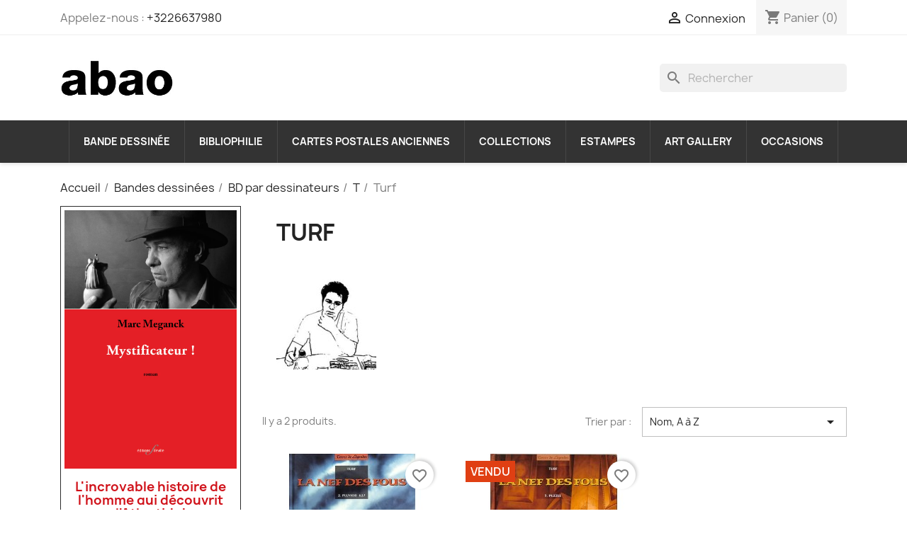

--- FILE ---
content_type: text/html; charset=utf-8
request_url: https://abao.be/bouquinerie/659-turf
body_size: 17492
content:
<!doctype html><html lang="fr-FR"><head><meta charset="utf-8"><meta http-equiv="x-ua-compatible" content="ie=edge"><title>abao.be•Turf</title><meta name="description" content="abao.be•Turf•"><meta name="keywords" content=""><link rel="canonical" href="https://abao.be/bouquinerie/659-turf"> <script type="application/ld+json">{
    "@context": "https://schema.org",
    "@type": "Organization",
    "name" : "abao.be",
    "url" : "https://abao.be/bouquinerie/"
         ,"logo": {
        "@type": "ImageObject",
        "url":"https://abao.be/bouquinerie/img/logo-1716371721.jpg"
      }
      }</script> <script type="application/ld+json">{
    "@context": "https://schema.org",
    "@type": "WebPage",
    "isPartOf": {
      "@type": "WebSite",
      "url":  "https://abao.be/bouquinerie/",
      "name": "abao.be"
    },
    "name": "abao.be•Turf",
    "url":  "https://abao.be/bouquinerie/659-turf"
  }</script> <script type="application/ld+json">{
      "@context": "https://schema.org",
      "@type": "BreadcrumbList",
      "itemListElement": [
                  {
            "@type": "ListItem",
            "position": 1,
            "name": "Accueil",
            "item": "https://abao.be/bouquinerie/"
          },                  {
            "@type": "ListItem",
            "position": 2,
            "name": "Bandes dessinées",
            "item": "https://abao.be/bouquinerie/33-bandes-dessinees"
          },                  {
            "@type": "ListItem",
            "position": 3,
            "name": "BD par dessinateurs",
            "item": "https://abao.be/bouquinerie/4-bd-par-dessinateurs"
          },                  {
            "@type": "ListItem",
            "position": 4,
            "name": "T",
            "item": "https://abao.be/bouquinerie/25-t"
          },                  {
            "@type": "ListItem",
            "position": 5,
            "name": "Turf",
            "item": "https://abao.be/bouquinerie/659-turf"
          }              ]
    }</script> <script type="application/ld+json">{
    "@context": "https://schema.org",
    "@type": "ItemList",
    "itemListElement": [
          {
        "@type": "ListItem",
        "position": 1,
        "name": "La nef des fous 02",
        "url": "https://abao.be/bouquinerie/bandes-dessinees/1034-la-nef-des-fous-02-0201500009627.html"
      },          {
        "@type": "ListItem",
        "position": 2,
        "name": "La Nef des fous 05 TL. 500 ex. n. &amp; s.",
        "url": "https://abao.be/bouquinerie/bandes-dessinees/13122-la-nef-des-fous-05-tl-500-ex-n-s-9782840558385.html"
      }        ]
  }</script> <meta property="og:title" content="abao.be•Turf" /><meta property="og:description" content="abao.be•Turf•" /><meta property="og:url" content="https://abao.be/bouquinerie/659-turf" /><meta property="og:site_name" content="abao.be" /><meta property="og:type" content="website" /><meta name="viewport" content="width=device-width, initial-scale=1"><link rel="icon" type="image/vnd.microsoft.icon" href="https://abao.be/bouquinerie/img/favicon.ico?1716371721"><link rel="shortcut icon" type="image/x-icon" href="https://abao.be/bouquinerie/img/favicon.ico?1716371721"><link rel="stylesheet" href="https://abao.be/bouquinerie/themes/classic/assets/cache/theme-9704400.css" type="text/css" media="all"> <script type="text/javascript">var WK_CART_BUTTON_HIDE = "0";
        var WK_PH_ASK_PRICE = "";
        var WK_PH_TEXT_ONLY = "";
        var WK_PH_WHATSAPP_ME = "";
        var WK_PRICE_HIDE = "0";
        var WK_STOCK_0_PRODUCT_HIDE = "0";
        var WK_STOCK_0_PRODUCT_PRICE_HIDE = "1";
        var always_load_content = false;
        var blockwishlistController = "https:\/\/abao.be\/bouquinerie\/module\/blockwishlist\/action";
        var etsSeoFo = {"currentController":"category","conf":{"removeId":false}};
        var front_url = "https:\/\/abao.be\/bouquinerie\/module\/wkpricehide\/askprice";
        var m4_base_uri = "https:\/\/abao.be\/bouquinerie\/";
        var m4_pdf_controller = "https:\/\/abao.be\/bouquinerie\/module\/m4pdf\/pdf?ajax=1";
        var prestashop = {"cart":null,"currency":{"id":1,"name":"Euro","iso_code":"EUR","iso_code_num":"978","sign":"\u20ac"},"customer":{"lastname":null,"firstname":null,"email":null,"last_passwd_gen":null,"birthday":null,"newsletter":null,"newsletter_date_add":null,"ip_registration_newsletter":null,"optin":null,"website":null,"company":null,"siret":null,"ape":null,"outstanding_allow_amount":0,"max_payment_days":0,"active":true,"note":null,"is_guest":false,"id_shop":null,"id_shop_group":null,"id_default_group":1,"date_add":null,"date_upd":null,"reset_password_token":null,"reset_password_validity":null,"is_logged":false,"gender":null,"type":null,"name":null,"id":null,"risk":null,"addresses":null},"country":{"id_zone":"10","id_currency":"0","call_prefix":"33","iso_code":"FR","active":"1","contains_states":"0","need_identification_number":"0","need_zip_code":"1","zip_code_format":"NNNNN","display_tax_label":"1","name":"France","id":8},"language":{"name":"Fran\u00e7ais (French)","iso_code":"fr","locale":"fr-FR","language_code":"fr","active":"1","is_rtl":"0","date_format_lite":"d\/m\/Y","date_format_full":"d\/m\/Y H:i:s","id":2},"page":{"title":"","canonical":"https:\/\/abao.be\/bouquinerie\/659-turf","meta":{"title":"Turf","description":"","keywords":"","robots":"index"},"page_name":"category","body_classes":{"lang-fr":true,"lang-rtl":false,"country-FR":true,"currency-EUR":true,"layout-left-column":true,"page-category":true,"tax-display-enabled":true,"page-customer-account":false,"category-id-659":true,"category-Turf":true,"category-id-parent-25":true,"category-depth-level-5":true},"admin_notifications":[],"password-policy":{"feedbacks":{"0":"Tr\u00e8s faible","1":"Faible","2":"Moyenne","3":"Fort","4":"Tr\u00e8s fort","Straight rows of keys are easy to guess":"Les suites de touches sur le clavier sont faciles \u00e0 deviner","Short keyboard patterns are easy to guess":"Les mod\u00e8les courts sur le clavier sont faciles \u00e0 deviner.","Use a longer keyboard pattern with more turns":"Utilisez une combinaison de touches plus longue et plus complexe.","Repeats like \"aaa\" are easy to guess":"Les r\u00e9p\u00e9titions (ex. : \"aaa\") sont faciles \u00e0 deviner.","Repeats like \"abcabcabc\" are only slightly harder to guess than \"abc\"":"Les r\u00e9p\u00e9titions (ex. : \"abcabcabc\") sont seulement un peu plus difficiles \u00e0 deviner que \"abc\".","Sequences like abc or 6543 are easy to guess":"Les s\u00e9quences (ex. : abc ou 6543) sont faciles \u00e0 deviner.","Recent years are easy to guess":"Les ann\u00e9es r\u00e9centes sont faciles \u00e0 deviner.","Dates are often easy to guess":"Les dates sont souvent faciles \u00e0 deviner.","This is a top-10 common password":"Ce mot de passe figure parmi les 10 mots de passe les plus courants.","This is a top-100 common password":"Ce mot de passe figure parmi les 100 mots de passe les plus courants.","This is a very common password":"Ceci est un mot de passe tr\u00e8s courant.","This is similar to a commonly used password":"Ce mot de passe est similaire \u00e0 un mot de passe couramment utilis\u00e9.","A word by itself is easy to guess":"Un mot seul est facile \u00e0 deviner.","Names and surnames by themselves are easy to guess":"Les noms et les surnoms seuls sont faciles \u00e0 deviner.","Common names and surnames are easy to guess":"Les noms et les pr\u00e9noms courants sont faciles \u00e0 deviner.","Use a few words, avoid common phrases":"Utilisez quelques mots, \u00e9vitez les phrases courantes.","No need for symbols, digits, or uppercase letters":"Pas besoin de symboles, de chiffres ou de majuscules.","Avoid repeated words and characters":"\u00c9viter de r\u00e9p\u00e9ter les mots et les caract\u00e8res.","Avoid sequences":"\u00c9viter les s\u00e9quences.","Avoid recent years":"\u00c9vitez les ann\u00e9es r\u00e9centes.","Avoid years that are associated with you":"\u00c9vitez les ann\u00e9es qui vous sont associ\u00e9es.","Avoid dates and years that are associated with you":"\u00c9vitez les dates et les ann\u00e9es qui vous sont associ\u00e9es.","Capitalization doesn't help very much":"Les majuscules ne sont pas tr\u00e8s utiles.","All-uppercase is almost as easy to guess as all-lowercase":"Un mot de passe tout en majuscules est presque aussi facile \u00e0 deviner qu'un mot de passe tout en minuscules.","Reversed words aren't much harder to guess":"Les mots invers\u00e9s ne sont pas beaucoup plus difficiles \u00e0 deviner.","Predictable substitutions like '@' instead of 'a' don't help very much":"Les substitutions pr\u00e9visibles comme '\"@\" au lieu de \"a\" n'aident pas beaucoup.","Add another word or two. Uncommon words are better.":"Ajoutez un autre mot ou deux. Pr\u00e9f\u00e9rez les mots peu courants."}}},"shop":{"name":"abao.be","logo":"https:\/\/abao.be\/bouquinerie\/img\/logo-1716371721.jpg","stores_icon":"https:\/\/abao.be\/bouquinerie\/img\/logo_stores.png","favicon":"https:\/\/abao.be\/bouquinerie\/img\/favicon.ico"},"core_js_public_path":"\/bouquinerie\/themes\/","urls":{"base_url":"https:\/\/abao.be\/bouquinerie\/","current_url":"https:\/\/abao.be\/bouquinerie\/659-turf","shop_domain_url":"https:\/\/abao.be","img_ps_url":"https:\/\/abao.be\/bouquinerie\/img\/","img_cat_url":"https:\/\/abao.be\/bouquinerie\/img\/c\/","img_lang_url":"https:\/\/abao.be\/bouquinerie\/img\/l\/","img_prod_url":"https:\/\/abao.be\/bouquinerie\/img\/p\/","img_manu_url":"https:\/\/abao.be\/bouquinerie\/img\/m\/","img_sup_url":"https:\/\/abao.be\/bouquinerie\/img\/su\/","img_ship_url":"https:\/\/abao.be\/bouquinerie\/img\/s\/","img_store_url":"https:\/\/abao.be\/bouquinerie\/img\/st\/","img_col_url":"https:\/\/abao.be\/bouquinerie\/img\/co\/","img_url":"https:\/\/abao.be\/bouquinerie\/themes\/classic\/assets\/img\/","css_url":"https:\/\/abao.be\/bouquinerie\/themes\/classic\/assets\/css\/","js_url":"https:\/\/abao.be\/bouquinerie\/themes\/classic\/assets\/js\/","pic_url":"https:\/\/abao.be\/bouquinerie\/upload\/","theme_assets":"https:\/\/abao.be\/bouquinerie\/themes\/classic\/assets\/","theme_dir":"https:\/\/abao.be\/bouquinerie\/themes\/classic\/","pages":{"address":"https:\/\/abao.be\/bouquinerie\/adresse","addresses":"https:\/\/abao.be\/bouquinerie\/adresses","authentication":"https:\/\/abao.be\/bouquinerie\/connexion","manufacturer":"https:\/\/abao.be\/bouquinerie\/ecrivains","cart":"https:\/\/abao.be\/bouquinerie\/panier","category":"https:\/\/abao.be\/bouquinerie\/index.php?controller=category","cms":"https:\/\/abao.be\/bouquinerie\/index.php?controller=cms","contact":"https:\/\/abao.be\/bouquinerie\/nous-contacter","discount":"https:\/\/abao.be\/bouquinerie\/reduction","guest_tracking":"https:\/\/abao.be\/bouquinerie\/suivi-commande-invite","history":"https:\/\/abao.be\/bouquinerie\/historique-commandes","identity":"https:\/\/abao.be\/bouquinerie\/identite","index":"https:\/\/abao.be\/bouquinerie\/","my_account":"https:\/\/abao.be\/bouquinerie\/mon-compte","order_confirmation":"https:\/\/abao.be\/bouquinerie\/confirmation-commande","order_detail":"https:\/\/abao.be\/bouquinerie\/index.php?controller=order-detail","order_follow":"https:\/\/abao.be\/bouquinerie\/suivi-commande","order":"https:\/\/abao.be\/bouquinerie\/commande","order_return":"https:\/\/abao.be\/bouquinerie\/index.php?controller=order-return","order_slip":"https:\/\/abao.be\/bouquinerie\/avoirs","pagenotfound":"https:\/\/abao.be\/bouquinerie\/page-introuvable","password":"https:\/\/abao.be\/bouquinerie\/recuperation-mot-de-passe","pdf_invoice":"https:\/\/abao.be\/bouquinerie\/index.php?controller=pdf-invoice","pdf_order_return":"https:\/\/abao.be\/bouquinerie\/index.php?controller=pdf-order-return","pdf_order_slip":"https:\/\/abao.be\/bouquinerie\/index.php?controller=pdf-order-slip","prices_drop":"https:\/\/abao.be\/bouquinerie\/promotions","product":"https:\/\/abao.be\/bouquinerie\/index.php?controller=product","registration":"https:\/\/abao.be\/bouquinerie\/index.php?controller=registration","search":"https:\/\/abao.be\/bouquinerie\/recherche","sitemap":"https:\/\/abao.be\/bouquinerie\/sitemap-abao","stores":"https:\/\/abao.be\/bouquinerie\/magasins","supplier":"https:\/\/abao.be\/bouquinerie\/fournisseur","new_products":"https:\/\/abao.be\/bouquinerie\/nouveaux-produits","brands":"https:\/\/abao.be\/bouquinerie\/ecrivains","register":"https:\/\/abao.be\/bouquinerie\/index.php?controller=registration","order_login":"https:\/\/abao.be\/bouquinerie\/commande?login=1"},"alternative_langs":[],"actions":{"logout":"https:\/\/abao.be\/bouquinerie\/?mylogout="},"no_picture_image":{"bySize":{"small_default":{"url":"https:\/\/abao.be\/bouquinerie\/img\/p\/fr-default-small_default.jpg","width":98,"height":98},"cart_default":{"url":"https:\/\/abao.be\/bouquinerie\/img\/p\/fr-default-cart_default.jpg","width":125,"height":125},"home_default":{"url":"https:\/\/abao.be\/bouquinerie\/img\/p\/fr-default-home_default.jpg","width":250,"height":250},"medium_default":{"url":"https:\/\/abao.be\/bouquinerie\/img\/p\/fr-default-medium_default.jpg","width":452,"height":452},"large_default":{"url":"https:\/\/abao.be\/bouquinerie\/img\/p\/fr-default-large_default.jpg","width":800,"height":800}},"small":{"url":"https:\/\/abao.be\/bouquinerie\/img\/p\/fr-default-small_default.jpg","width":98,"height":98},"medium":{"url":"https:\/\/abao.be\/bouquinerie\/img\/p\/fr-default-home_default.jpg","width":250,"height":250},"large":{"url":"https:\/\/abao.be\/bouquinerie\/img\/p\/fr-default-large_default.jpg","width":800,"height":800},"legend":""}},"configuration":{"display_taxes_label":true,"display_prices_tax_incl":false,"is_catalog":false,"show_prices":true,"opt_in":{"partner":true},"quantity_discount":{"type":"discount","label":"Remise sur prix unitaire"},"voucher_enabled":1,"return_enabled":0},"field_required":[],"breadcrumb":{"links":[{"title":"Accueil","url":"https:\/\/abao.be\/bouquinerie\/"},{"title":"Bandes dessin\u00e9es","url":"https:\/\/abao.be\/bouquinerie\/33-bandes-dessinees"},{"title":"BD par dessinateurs","url":"https:\/\/abao.be\/bouquinerie\/4-bd-par-dessinateurs"},{"title":"T","url":"https:\/\/abao.be\/bouquinerie\/25-t"},{"title":"Turf","url":"https:\/\/abao.be\/bouquinerie\/659-turf"}],"count":5},"link":{"protocol_link":"https:\/\/","protocol_content":"https:\/\/"},"time":1769712596,"static_token":"02b4e2beadf3ab20bba83101a91792d1","token":"911f57d73ca92b898069f021084ce7f8","debug":true};
        var productsAlreadyTagged = [];
        var psemailsubscription_subscription = "https:\/\/abao.be\/bouquinerie\/module\/ps_emailsubscription\/subscription";
        var psr_icon_color = "#F19D76";
        var removeFromWishlistUrl = "https:\/\/abao.be\/bouquinerie\/module\/blockwishlist\/action?action=deleteProductFromWishlist";
        var secure_token = "8930224651683fc903657b1ae87abe6c";
        var ssIsCeInstalled = false;
        var ss_link_image_webp = "https:\/\/abao.be\/bouquinerie\/modules\/ets_superspeed\/views\/img\/en.webp";
        var wishlistAddProductToCartUrl = "https:\/\/abao.be\/bouquinerie\/module\/blockwishlist\/action?action=addProductToCart";
        var wishlistUrl = "https:\/\/abao.be\/bouquinerie\/module\/blockwishlist\/view";</script>  <script type="text/javascript">var sp_link_base ='https://abao.be/bouquinerie';</script> <style>.layered_filter_ul .radio,.layered_filter_ul .checkbox {
    display: inline-block;
}
.ets_speed_dynamic_hook .cart-products-count{
    display:none!important;
}
.ets_speed_dynamic_hook .ajax_cart_quantity ,.ets_speed_dynamic_hook .ajax_cart_product_txt,.ets_speed_dynamic_hook .ajax_cart_product_txt_s{
    display:none!important;
}
.ets_speed_dynamic_hook .shopping_cart > a:first-child:after {
    display:none!important;
}</style> <script type="text/javascript">var ets_tc_link_ajax ='https://abao.be/bouquinerie/module/ets_trackingcustomer/ajax?token=a9ai6aoduiin';</script> <div id="hookDisplayProductListHeaderAfter" style="display: none"></div><div id="hookDisplayProductListHeaderBefore" style="display: none"></div><div id="hookDisplayLeftColumnBefore" style="display: none"> <style></style><div class="ets-htmlBox-hook"><table style="width: 100%;" border="1" cellpadding="5" cellspacing="5"><tbody><tr><td><p style="text-align: center;"><a href="https://fdeville.com/editionsFdeville/oeuvres-au-rouge/78-editionsfdeville-mystificateur-marc-meganck-9782875990969-9782875990969.html" target="_blank" rel="noopener"><span style="background-color: #ffffff;"><strong><img src="https://abao.be/bouquinerie/img/cms/2024/MYSTIFICATEUR-editions_F_deville-WEB.jpg" width="100%" height="NaN" /></strong></span></a></p><h4 style="text-align: center;"><a href="https://fdeville.com/editionsFdeville/oeuvres-au-rouge/78-editionsfdeville-mystificateur-marc-meganck-9782875990969-9782875990969.html" target="_blank" rel="noopener"><span style="background-color: #ffffff; color: #d0121a;">L'incroyable histoire de l'homme qui découvrit l'Atlantide!</span></a></h4><p style="text-align: center;"><a href="https://fdeville.com/editionsFdeville/oeuvres-au-rouge/78-editionsfdeville-mystificateur-marc-meganck-9782875990969-9782875990969.html" target="_blank" rel="noopener"><span style="background-color: #ffffff; color: #000000;">Le nouveau roman de <br /><strong>Marc Meganck</strong></span></a></p></td></tr></tbody></table></div></div><div id="hookDisplayRightColumnBefore" style="display: none"></div><style>.ets_mm_megamenu .mm_menus_li .h4,
.ets_mm_megamenu .mm_menus_li .h5,
.ets_mm_megamenu .mm_menus_li .h6,
.ets_mm_megamenu .mm_menus_li .h1,
.ets_mm_megamenu .mm_menus_li .h2,
.ets_mm_megamenu .mm_menus_li .h3,
.ets_mm_megamenu .mm_menus_li .h4 *:not(i),
.ets_mm_megamenu .mm_menus_li .h5 *:not(i),
.ets_mm_megamenu .mm_menus_li .h6 *:not(i),
.ets_mm_megamenu .mm_menus_li .h1 *:not(i),
.ets_mm_megamenu .mm_menus_li .h2 *:not(i),
.ets_mm_megamenu .mm_menus_li .h3 *:not(i),
.ets_mm_megamenu .mm_menus_li > a{
    font-family: inherit;
}
.ets_mm_megamenu *:not(.fa):not(i){
    font-family: inherit;
}

.ets_mm_block *{
    font-size: 14px;
}    

@media (min-width: 768px){
/*layout 1*/
    .ets_mm_megamenu.layout_layout1{
        background: ;
    }
    .layout_layout1 .ets_mm_megamenu_content{
      background: linear-gradient(#FFFFFF, #F2F2F2) repeat scroll 0 0 rgba(0, 0, 0, 0);
      background: -webkit-linear-gradient(#FFFFFF, #F2F2F2) repeat scroll 0 0 rgba(0, 0, 0, 0);
      background: -o-linear-gradient(#FFFFFF, #F2F2F2) repeat scroll 0 0 rgba(0, 0, 0, 0);
    }
    .ets_mm_megamenu.layout_layout1:not(.ybc_vertical_menu) .mm_menus_ul{
         background: ;
    }

    #header .layout_layout1:not(.ybc_vertical_menu) .mm_menus_li > a,
    .layout_layout1 .ybc-menu-vertical-button,
    .layout_layout1 .mm_extra_item *{
        color: #484848
    }
    .layout_layout1 .ybc-menu-vertical-button .ybc-menu-button-toggle_icon_default .icon-bar{
        background-color: #484848
    }
    .layout_layout1:not(.click_open_submenu) .mm_menus_li:hover > a,
    .layout_layout1.click_open_submenu .mm_menus_li.open_li > a,
    .layout_layout1 .mm_menus_li.active > a,
    #header .layout_layout1:not(.click_open_submenu) .mm_menus_li:hover > a,
    #header .layout_layout1.click_open_submenu .mm_menus_li.open_li > a,
    #header .layout_layout1 .mm_menus_li.menu_hover > a,
    .layout_layout1:hover .ybc-menu-vertical-button,
    .layout_layout1 .mm_extra_item button[type="submit"]:hover i,
    #header .layout_layout1 .mm_menus_li.active > a{
        color: #ec4249;
    }
    
    .layout_layout1:not(.ybc_vertical_menu):not(.click_open_submenu) .mm_menus_li > a:before,
    .layout_layout1:not(.ybc_vertical_menu).click_open_submenu .mm_menus_li.open_li > a:before,
    .layout_layout1.ybc_vertical_menu:hover .ybc-menu-vertical-button:before,
    .layout_layout1:hover .ybc-menu-vertical-button .ybc-menu-button-toggle_icon_default .icon-bar,
    .ybc-menu-vertical-button.layout_layout1:hover{background-color: #ec4249;}
    
    .layout_layout1:not(.ybc_vertical_menu):not(.click_open_submenu) .mm_menus_li:hover > a,
    .layout_layout1:not(.ybc_vertical_menu).click_open_submenu .mm_menus_li.open_li > a,
    .layout_layout1:not(.ybc_vertical_menu) .mm_menus_li.menu_hover > a,
    .ets_mm_megamenu.layout_layout1.ybc_vertical_menu:hover,
    #header .layout_layout1:not(.ybc_vertical_menu):not(.click_open_submenu) .mm_menus_li:hover > a,
    #header .layout_layout1:not(.ybc_vertical_menu).click_open_submenu .mm_menus_li.open_li > a,
    #header .layout_layout1:not(.ybc_vertical_menu) .mm_menus_li.menu_hover > a,
    .ets_mm_megamenu.layout_layout1.ybc_vertical_menu:hover{
        background: #ffffff;
    }
    
    .layout_layout1.ets_mm_megamenu .mm_columns_ul,
    .layout_layout1.ybc_vertical_menu .mm_menus_ul{
        background-color: #ffffff;
    }
    #header .layout_layout1 .ets_mm_block_content a,
    #header .layout_layout1 .ets_mm_block_content p,
    .layout_layout1.ybc_vertical_menu .mm_menus_li > a,
    #header .layout_layout1.ybc_vertical_menu .mm_menus_li > a{
        color: #414141;
    }
    
    .layout_layout1 .mm_columns_ul .h1,
    .layout_layout1 .mm_columns_ul .h2,
    .layout_layout1 .mm_columns_ul .h3,
    .layout_layout1 .mm_columns_ul .h4,
    .layout_layout1 .mm_columns_ul .h5,
    .layout_layout1 .mm_columns_ul .h6,
    .layout_layout1 .mm_columns_ul .ets_mm_block > .h1 a,
    .layout_layout1 .mm_columns_ul .ets_mm_block > .h2 a,
    .layout_layout1 .mm_columns_ul .ets_mm_block > .h3 a,
    .layout_layout1 .mm_columns_ul .ets_mm_block > .h4 a,
    .layout_layout1 .mm_columns_ul .ets_mm_block > .h5 a,
    .layout_layout1 .mm_columns_ul .ets_mm_block > .h6 a,
    #header .layout_layout1 .mm_columns_ul .ets_mm_block > .h1 a,
    #header .layout_layout1 .mm_columns_ul .ets_mm_block > .h2 a,
    #header .layout_layout1 .mm_columns_ul .ets_mm_block > .h3 a,
    #header .layout_layout1 .mm_columns_ul .ets_mm_block > .h4 a,
    #header .layout_layout1 .mm_columns_ul .ets_mm_block > .h5 a,
    #header .layout_layout1 .mm_columns_ul .ets_mm_block > .h6 a,
    .layout_layout1 .mm_columns_ul .h1,
    .layout_layout1 .mm_columns_ul .h2,
    .layout_layout1 .mm_columns_ul .h3,
    .layout_layout1 .mm_columns_ul .h4,
    .layout_layout1 .mm_columns_ul .h5,
    .layout_layout1 .mm_columns_ul .h6{
        color: #414141;
    }
    
    
    .layout_layout1 li:hover > a,
    .layout_layout1 li > a:hover,
    .layout_layout1 .mm_tabs_li.open .mm_tab_toggle_title,
    .layout_layout1 .mm_tabs_li.open .mm_tab_toggle_title a,
    .layout_layout1 .mm_tabs_li:hover .mm_tab_toggle_title,
    .layout_layout1 .mm_tabs_li:hover .mm_tab_toggle_title a,
    #header .layout_layout1 .mm_tabs_li.open .mm_tab_toggle_title,
    #header .layout_layout1 .mm_tabs_li.open .mm_tab_toggle_title a,
    #header .layout_layout1 .mm_tabs_li:hover .mm_tab_toggle_title,
    #header .layout_layout1 .mm_tabs_li:hover .mm_tab_toggle_title a,
    .layout_layout1.ybc_vertical_menu .mm_menus_li > a,
    #header .layout_layout1 li:hover > a,
    .layout_layout1.ybc_vertical_menu:not(.click_open_submenu) .mm_menus_li:hover > a,
    .layout_layout1.ybc_vertical_menu.click_open_submenu .mm_menus_li.open_li > a,
    #header .layout_layout1.ybc_vertical_menu:not(.click_open_submenu) .mm_menus_li:hover > a,
    #header .layout_layout1.ybc_vertical_menu.click_open_submenu .mm_menus_li.open_li > a,
    #header .layout_layout1 .mm_columns_ul .mm_block_type_product .product-title > a:hover,
    #header .layout_layout1 li > a:hover{color: #ec4249;}
    
    
/*end layout 1*/
    
    
    /*layout 2*/
    .ets_mm_megamenu.layout_layout2{
        background-color: #3cabdb;
    }
    
    #header .layout_layout2:not(.ybc_vertical_menu) .mm_menus_li > a,
    .layout_layout2 .ybc-menu-vertical-button,
    .layout_layout2 .mm_extra_item *{
        color: #ffffff
    }
    .layout_layout2 .ybc-menu-vertical-button .ybc-menu-button-toggle_icon_default .icon-bar{
        background-color: #ffffff
    }
    .layout_layout2:not(.ybc_vertical_menu):not(.click_open_submenu) .mm_menus_li:hover > a,
    .layout_layout2:not(.ybc_vertical_menu).click_open_submenu .mm_menus_li.open_li > a,
    .layout_layout2:not(.ybc_vertical_menu) .mm_menus_li.active > a,
    #header .layout_layout2:not(.ybc_vertical_menu):not(.click_open_submenu) .mm_menus_li:hover > a,
    #header .layout_layout2:not(.ybc_vertical_menu).click_open_submenu .mm_menus_li.open_li > a,
    .layout_layout2:hover .ybc-menu-vertical-button,
    .layout_layout2 .mm_extra_item button[type="submit"]:hover i,
    #header .layout_layout2:not(.ybc_vertical_menu) .mm_menus_li.active > a{color: #ffffff;}
    
    .layout_layout2:hover .ybc-menu-vertical-button .ybc-menu-button-toggle_icon_default .icon-bar{
        background-color: #ffffff;
    }
    .layout_layout2:not(.ybc_vertical_menu):not(.click_open_submenu) .mm_menus_li:hover > a,
    .layout_layout2:not(.ybc_vertical_menu).click_open_submenu .mm_menus_li.open_li > a,
    #header .layout_layout2:not(.ybc_vertical_menu):not(.click_open_submenu) .mm_menus_li:hover > a,
    #header .layout_layout2:not(.ybc_vertical_menu).click_open_submenu .mm_menus_li.open_li > a,
    .ets_mm_megamenu.layout_layout2.ybc_vertical_menu:hover{
        background-color: #50b4df;
    }
    
    .layout_layout2.ets_mm_megamenu .mm_columns_ul,
    .layout_layout2.ybc_vertical_menu .mm_menus_ul{
        background-color: #ffffff;
    }
    #header .layout_layout2 .ets_mm_block_content a,
    .layout_layout2.ybc_vertical_menu .mm_menus_li > a,
    #header .layout_layout2.ybc_vertical_menu .mm_menus_li > a,
    #header .layout_layout2 .ets_mm_block_content p{
        color: #666666;
    }
    
    .layout_layout2 .mm_columns_ul .h1,
    .layout_layout2 .mm_columns_ul .h2,
    .layout_layout2 .mm_columns_ul .h3,
    .layout_layout2 .mm_columns_ul .h4,
    .layout_layout2 .mm_columns_ul .h5,
    .layout_layout2 .mm_columns_ul .h6,
    .layout_layout2 .mm_columns_ul .ets_mm_block > .h1 a,
    .layout_layout2 .mm_columns_ul .ets_mm_block > .h2 a,
    .layout_layout2 .mm_columns_ul .ets_mm_block > .h3 a,
    .layout_layout2 .mm_columns_ul .ets_mm_block > .h4 a,
    .layout_layout2 .mm_columns_ul .ets_mm_block > .h5 a,
    .layout_layout2 .mm_columns_ul .ets_mm_block > .h6 a,
    #header .layout_layout2 .mm_columns_ul .ets_mm_block > .h1 a,
    #header .layout_layout2 .mm_columns_ul .ets_mm_block > .h2 a,
    #header .layout_layout2 .mm_columns_ul .ets_mm_block > .h3 a,
    #header .layout_layout2 .mm_columns_ul .ets_mm_block > .h4 a,
    #header .layout_layout2 .mm_columns_ul .ets_mm_block > .h5 a,
    #header .layout_layout2 .mm_columns_ul .ets_mm_block > .h6 a,
    .layout_layout2 .mm_columns_ul .h1,
    .layout_layout2 .mm_columns_ul .h2,
    .layout_layout2 .mm_columns_ul .h3,
    .layout_layout2 .mm_columns_ul .h4,
    .layout_layout2 .mm_columns_ul .h5,
    .layout_layout2 .mm_columns_ul .h6{
        color: #414141;
    }
    
    
    .layout_layout2 li:hover > a,
    .layout_layout2 li > a:hover,
    .layout_layout2 .mm_tabs_li.open .mm_tab_toggle_title,
    .layout_layout2 .mm_tabs_li.open .mm_tab_toggle_title a,
    .layout_layout2 .mm_tabs_li:hover .mm_tab_toggle_title,
    .layout_layout2 .mm_tabs_li:hover .mm_tab_toggle_title a,
    #header .layout_layout2 .mm_tabs_li.open .mm_tab_toggle_title,
    #header .layout_layout2 .mm_tabs_li.open .mm_tab_toggle_title a,
    #header .layout_layout2 .mm_tabs_li:hover .mm_tab_toggle_title,
    #header .layout_layout2 .mm_tabs_li:hover .mm_tab_toggle_title a,
    #header .layout_layout2 li:hover > a,
    .layout_layout2.ybc_vertical_menu .mm_menus_li > a,
    .layout_layout2.ybc_vertical_menu:not(.click_open_submenu) .mm_menus_li:hover > a,
    .layout_layout2.ybc_vertical_menu.click_open_submenu .mm_menus_li.open_li > a,
    #header .layout_layout2.ybc_vertical_menu:not(.click_open_submenu) .mm_menus_li:hover > a,
    #header .layout_layout2.ybc_vertical_menu.click_open_submenu.open_li .mm_menus_li > a,
    #header .layout_layout2 .mm_columns_ul .mm_block_type_product .product-title > a:hover,
    #header .layout_layout2 li > a:hover{color: #fc4444;}
    
    
    
    /*layout 3*/
    .ets_mm_megamenu.layout_layout3,
    .layout_layout3 .mm_tab_li_content{
        background-color: #333333;
        
    }
    #header .layout_layout3:not(.ybc_vertical_menu) .mm_menus_li > a,
    .layout_layout3 .ybc-menu-vertical-button,
    .layout_layout3 .mm_extra_item *{
        color: #ffffff
    }
    .layout_layout3 .ybc-menu-vertical-button .ybc-menu-button-toggle_icon_default .icon-bar{
        background-color: #ffffff
    }
    .layout_layout3:not(.click_open_submenu) .mm_menus_li:hover > a,
    .layout_layout3.click_open_submenu .mm_menus_li.open_li > a,
    .layout_layout3 .mm_menus_li.active > a,
    .layout_layout3 .mm_extra_item button[type="submit"]:hover i,
    #header .layout_layout3:not(.click_open_submenu) .mm_menus_li:hover > a,
    #header .layout_layout3.click_open_submenu .mm_menus_li.open_li > a,
    #header .layout_layout3 .mm_menus_li.active > a,
    .layout_layout3:hover .ybc-menu-vertical-button,
    .layout_layout3:hover .ybc-menu-vertical-button .ybc-menu-button-toggle_icon_default .icon-bar{
        color: #ffffff;
    }
    
    .layout_layout3:not(.ybc_vertical_menu):not(.click_open_submenu) .mm_menus_li:hover > a,
    .layout_layout3:not(.ybc_vertical_menu).click_open_submenu .mm_menus_li.open_li > a,
    #header .layout_layout3:not(.ybc_vertical_menu):not(.click_open_submenu) .mm_menus_li:hover > a,
    #header .layout_layout3:not(.ybc_vertical_menu).click_open_submenu .mm_menus_li.open_li > a,
    .ets_mm_megamenu.layout_layout3.ybc_vertical_menu:hover,
    .layout_layout3 .mm_tabs_li.open .mm_columns_contents_ul,
    .layout_layout3 .mm_tabs_li.open .mm_tab_li_content {
        background-color: #000000;
    }
    .layout_layout3 .mm_tabs_li.open.mm_tabs_has_content .mm_tab_li_content .mm_tab_name::before{
        border-right-color: #000000;
    }
    .layout_layout3.ets_mm_megamenu .mm_columns_ul,
    .ybc_vertical_menu.layout_layout3 .mm_menus_ul.ets_mn_submenu_full_height .mm_menus_li:hover a::before,
    .layout_layout3.ybc_vertical_menu .mm_menus_ul{
        background-color: #000000;
        border-color: #000000;
    }
    #header .layout_layout3 .ets_mm_block_content a,
    #header .layout_layout3 .ets_mm_block_content p,
    .layout_layout3.ybc_vertical_menu .mm_menus_li > a,
    #header .layout_layout3.ybc_vertical_menu .mm_menus_li > a{
        color: #dcdcdc;
    }
    
    .layout_layout3 .mm_columns_ul .h1,
    .layout_layout3 .mm_columns_ul .h2,
    .layout_layout3 .mm_columns_ul .h3,
    .layout_layout3 .mm_columns_ul .h4,
    .layout_layout3 .mm_columns_ul .h5,
    .layout_layout3 .mm_columns_ul .h6,
    .layout_layout3 .mm_columns_ul .ets_mm_block > .h1 a,
    .layout_layout3 .mm_columns_ul .ets_mm_block > .h2 a,
    .layout_layout3 .mm_columns_ul .ets_mm_block > .h3 a,
    .layout_layout3 .mm_columns_ul .ets_mm_block > .h4 a,
    .layout_layout3 .mm_columns_ul .ets_mm_block > .h5 a,
    .layout_layout3 .mm_columns_ul .ets_mm_block > .h6 a,
    #header .layout_layout3 .mm_columns_ul .ets_mm_block > .h1 a,
    #header .layout_layout3 .mm_columns_ul .ets_mm_block > .h2 a,
    #header .layout_layout3 .mm_columns_ul .ets_mm_block > .h3 a,
    #header .layout_layout3 .mm_columns_ul .ets_mm_block > .h4 a,
    #header .layout_layout3 .mm_columns_ul .ets_mm_block > .h5 a,
    #header .layout_layout3 .mm_columns_ul .ets_mm_block > .h6 a,
    .layout_layout3 .mm_columns_ul .h1,
    .layout_layout3 .mm_columns_ul .h2,
    .layout_layout3 .mm_columns_ul .h3,
    .layout_layout3.ybc_vertical_menu:not(.click_open_submenu) .mm_menus_li:hover > a,
    .layout_layout3.ybc_vertical_menu.click_open_submenu .mm_menus_li.open_li > a,
    #header .layout_layout3.ybc_vertical_menu:not(.click_open_submenu) .mm_menus_li:hover > a,
    #header .layout_layout3.ybc_vertical_menu.click_open_submenu .mm_menus_li.open_li > a,
    .layout_layout3 .mm_columns_ul .h4,
    .layout_layout3 .mm_columns_ul .h5,
    .layout_layout3 .mm_columns_ul .h6{
        color: #ec4249;
    }
    
    
    .layout_layout3 li:hover > a,
    .layout_layout3 li > a:hover,
    .layout_layout3 .mm_tabs_li.open .mm_tab_toggle_title,
    .layout_layout3 .mm_tabs_li.open .mm_tab_toggle_title a,
    .layout_layout3 .mm_tabs_li:hover .mm_tab_toggle_title,
    .layout_layout3 .mm_tabs_li:hover .mm_tab_toggle_title a,
    #header .layout_layout3 .mm_tabs_li.open .mm_tab_toggle_title,
    #header .layout_layout3 .mm_tabs_li.open .mm_tab_toggle_title a,
    #header .layout_layout3 .mm_tabs_li:hover .mm_tab_toggle_title,
    #header .layout_layout3 .mm_tabs_li:hover .mm_tab_toggle_title a,
    #header .layout_layout3 li:hover > a,
    #header .layout_layout3 .mm_columns_ul .mm_block_type_product .product-title > a:hover,
    #header .layout_layout3 li > a:hover,
    .layout_layout3.ybc_vertical_menu .mm_menus_li > a,
    .layout_layout3 .has-sub .ets_mm_categories li > a:hover,
    #header .layout_layout3 .has-sub .ets_mm_categories li > a:hover{color: #fc4444;}
    
    
    /*layout 4*/
    
    .ets_mm_megamenu.layout_layout4{
        background-color: #ffffff;
    }
    .ets_mm_megamenu.layout_layout4:not(.ybc_vertical_menu) .mm_menus_ul{
         background: #ffffff;
    }

    #header .layout_layout4:not(.ybc_vertical_menu) .mm_menus_li > a,
    .layout_layout4 .ybc-menu-vertical-button,
    .layout_layout4 .mm_extra_item *{
        color: #333333
    }
    .layout_layout4 .ybc-menu-vertical-button .ybc-menu-button-toggle_icon_default .icon-bar{
        background-color: #333333
    }
    
    .layout_layout4:not(.click_open_submenu) .mm_menus_li:hover > a,
    .layout_layout4.click_open_submenu .mm_menus_li.open_li > a,
    .layout_layout4 .mm_menus_li.active > a,
    #header .layout_layout4:not(.click_open_submenu) .mm_menus_li:hover > a,
    #header .layout_layout4.click_open_submenu .mm_menus_li.open_li > a,
    .layout_layout4:hover .ybc-menu-vertical-button,
    #header .layout_layout4 .mm_menus_li.active > a{color: #ffffff;}
    
    .layout_layout4:hover .ybc-menu-vertical-button .ybc-menu-button-toggle_icon_default .icon-bar{
        background-color: #ffffff;
    }
    
    .layout_layout4:not(.ybc_vertical_menu):not(.click_open_submenu) .mm_menus_li:hover > a,
    .layout_layout4:not(.ybc_vertical_menu).click_open_submenu .mm_menus_li.open_li > a,
    .layout_layout4:not(.ybc_vertical_menu) .mm_menus_li.active > a,
    .layout_layout4:not(.ybc_vertical_menu) .mm_menus_li:hover > span, 
    .layout_layout4:not(.ybc_vertical_menu) .mm_menus_li.active > span,
    #header .layout_layout4:not(.ybc_vertical_menu):not(.click_open_submenu) .mm_menus_li:hover > a,
    #header .layout_layout4:not(.ybc_vertical_menu).click_open_submenu .mm_menus_li.open_li > a,
    #header .layout_layout4:not(.ybc_vertical_menu) .mm_menus_li.active > a,
    .layout_layout4:not(.ybc_vertical_menu):not(.click_open_submenu) .mm_menus_li:hover > a,
    .layout_layout4:not(.ybc_vertical_menu).click_open_submenu .mm_menus_li.open_li > a,
    #header .layout_layout4:not(.ybc_vertical_menu):not(.click_open_submenu) .mm_menus_li:hover > a,
    #header .layout_layout4:not(.ybc_vertical_menu).click_open_submenu .mm_menus_li.open_li > a,
    .ets_mm_megamenu.layout_layout4.ybc_vertical_menu:hover,
    #header .layout_layout4 .mm_menus_li:hover > span, 
    #header .layout_layout4 .mm_menus_li.active > span{
        background-color: #ec4249;
    }
    .layout_layout4 .ets_mm_megamenu_content {
      border-bottom-color: #ec4249;
    }
    
    .layout_layout4.ets_mm_megamenu .mm_columns_ul,
    .ybc_vertical_menu.layout_layout4 .mm_menus_ul .mm_menus_li:hover a::before,
    .layout_layout4.ybc_vertical_menu .mm_menus_ul{
        background-color: #ffffff;
    }
    #header .layout_layout4 .ets_mm_block_content a,
    .layout_layout4.ybc_vertical_menu .mm_menus_li > a,
    #header .layout_layout4.ybc_vertical_menu .mm_menus_li > a,
    #header .layout_layout4 .ets_mm_block_content p{
        color: #666666;
    }
    
    .layout_layout4 .mm_columns_ul .h1,
    .layout_layout4 .mm_columns_ul .h2,
    .layout_layout4 .mm_columns_ul .h3,
    .layout_layout4 .mm_columns_ul .h4,
    .layout_layout4 .mm_columns_ul .h5,
    .layout_layout4 .mm_columns_ul .h6,
    .layout_layout4 .mm_columns_ul .ets_mm_block > .h1 a,
    .layout_layout4 .mm_columns_ul .ets_mm_block > .h2 a,
    .layout_layout4 .mm_columns_ul .ets_mm_block > .h3 a,
    .layout_layout4 .mm_columns_ul .ets_mm_block > .h4 a,
    .layout_layout4 .mm_columns_ul .ets_mm_block > .h5 a,
    .layout_layout4 .mm_columns_ul .ets_mm_block > .h6 a,
    #header .layout_layout4 .mm_columns_ul .ets_mm_block > .h1 a,
    #header .layout_layout4 .mm_columns_ul .ets_mm_block > .h2 a,
    #header .layout_layout4 .mm_columns_ul .ets_mm_block > .h3 a,
    #header .layout_layout4 .mm_columns_ul .ets_mm_block > .h4 a,
    #header .layout_layout4 .mm_columns_ul .ets_mm_block > .h5 a,
    #header .layout_layout4 .mm_columns_ul .ets_mm_block > .h6 a,
    .layout_layout4 .mm_columns_ul .h1,
    .layout_layout4 .mm_columns_ul .h2,
    .layout_layout4 .mm_columns_ul .h3,
    .layout_layout4 .mm_columns_ul .h4,
    .layout_layout4 .mm_columns_ul .h5,
    .layout_layout4 .mm_columns_ul .h6{
        color: #414141;
    }
    
    .layout_layout4 li:hover > a,
    .layout_layout4 li > a:hover,
    .layout_layout4 .mm_tabs_li.open .mm_tab_toggle_title,
    .layout_layout4 .mm_tabs_li.open .mm_tab_toggle_title a,
    .layout_layout4 .mm_tabs_li:hover .mm_tab_toggle_title,
    .layout_layout4 .mm_tabs_li:hover .mm_tab_toggle_title a,
    #header .layout_layout4 .mm_tabs_li.open .mm_tab_toggle_title,
    #header .layout_layout4 .mm_tabs_li.open .mm_tab_toggle_title a,
    #header .layout_layout4 .mm_tabs_li:hover .mm_tab_toggle_title,
    #header .layout_layout4 .mm_tabs_li:hover .mm_tab_toggle_title a,
    #header .layout_layout4 li:hover > a,
    .layout_layout4.ybc_vertical_menu .mm_menus_li > a,
    .layout_layout4.ybc_vertical_menu:not(.click_open_submenu) .mm_menus_li:hover > a,
    .layout_layout4.ybc_vertical_menu.click_open_submenu .mm_menus_li.open_li > a,
    #header .layout_layout4.ybc_vertical_menu:not(.click_open_submenu) .mm_menus_li:hover > a,
    #header .layout_layout4.ybc_vertical_menu.click_open_submenu .mm_menus_li.open_li > a,
    #header .layout_layout4 .mm_columns_ul .mm_block_type_product .product-title > a:hover,
    #header .layout_layout4 li > a:hover{color: #ec4249;}
    
    /* end layout 4*/
    
    
    
    
    /* Layout 5*/
    .ets_mm_megamenu.layout_layout5{
        background-color: #f6f6f6;
    }
    .ets_mm_megamenu.layout_layout5:not(.ybc_vertical_menu) .mm_menus_ul{
         background: #f6f6f6;
    }
    
    #header .layout_layout5:not(.ybc_vertical_menu) .mm_menus_li > a,
    .layout_layout5 .ybc-menu-vertical-button,
    .layout_layout5 .mm_extra_item *{
        color: #333333
    }
    .layout_layout5 .ybc-menu-vertical-button .ybc-menu-button-toggle_icon_default .icon-bar{
        background-color: #333333
    }
    .layout_layout5:not(.click_open_submenu) .mm_menus_li:hover > a,
    .layout_layout5.click_open_submenu .mm_menus_li.open_li > a,
    .layout_layout5 .mm_menus_li.active > a,
    .layout_layout5 .mm_extra_item button[type="submit"]:hover i,
    #header .layout_layout5:not(.click_open_submenu) .mm_menus_li:hover > a,
    #header .layout_layout5.click_open_submenu .mm_menus_li.open_li > a,
    #header .layout_layout5 .mm_menus_li.active > a,
    .layout_layout5:hover .ybc-menu-vertical-button{
        color: #ec4249;
    }
    .layout_layout5:hover .ybc-menu-vertical-button .ybc-menu-button-toggle_icon_default .icon-bar{
        background-color: #ec4249;
    }
    
    .layout_layout5 .mm_menus_li > a:before{background-color: #ec4249;}
    

    .layout_layout5:not(.ybc_vertical_menu):not(.click_open_submenu) .mm_menus_li:hover > a,
    .layout_layout5:not(.ybc_vertical_menu).click_open_submenu .mm_menus_li.open_li > a,
    #header .layout_layout5:not(.ybc_vertical_menu):not(.click_open_submenu) .mm_menus_li:hover > a,
    #header .layout_layout5:not(.ybc_vertical_menu).click_open_submenu .mm_menus_li.open_li > a,
    .ets_mm_megamenu.layout_layout5.ybc_vertical_menu:hover,
    #header .layout_layout5:not(.click_open_submenu) .mm_menus_li:hover > a,
    #header .layout_layout5.click_open_submenu .mm_menus_li.open_li > a{
        background-color: ;
    }
    
    .layout_layout5.ets_mm_megamenu .mm_columns_ul,
    .ybc_vertical_menu.layout_layout5 .mm_menus_ul .mm_menus_li:hover a::before,
    .layout_layout5.ybc_vertical_menu .mm_menus_ul{
        background-color: #ffffff;
    }
    #header .layout_layout5 .ets_mm_block_content a,
    .layout_layout5.ybc_vertical_menu .mm_menus_li > a,
    #header .layout_layout5.ybc_vertical_menu .mm_menus_li > a,
    #header .layout_layout5 .ets_mm_block_content p{
        color: #333333;
    }
    
    .layout_layout5 .mm_columns_ul .h1,
    .layout_layout5 .mm_columns_ul .h2,
    .layout_layout5 .mm_columns_ul .h3,
    .layout_layout5 .mm_columns_ul .h4,
    .layout_layout5 .mm_columns_ul .h5,
    .layout_layout5 .mm_columns_ul .h6,
    .layout_layout5 .mm_columns_ul .ets_mm_block > .h1 a,
    .layout_layout5 .mm_columns_ul .ets_mm_block > .h2 a,
    .layout_layout5 .mm_columns_ul .ets_mm_block > .h3 a,
    .layout_layout5 .mm_columns_ul .ets_mm_block > .h4 a,
    .layout_layout5 .mm_columns_ul .ets_mm_block > .h5 a,
    .layout_layout5 .mm_columns_ul .ets_mm_block > .h6 a,
    #header .layout_layout5 .mm_columns_ul .ets_mm_block > .h1 a,
    #header .layout_layout5 .mm_columns_ul .ets_mm_block > .h2 a,
    #header .layout_layout5 .mm_columns_ul .ets_mm_block > .h3 a,
    #header .layout_layout5 .mm_columns_ul .ets_mm_block > .h4 a,
    #header .layout_layout5 .mm_columns_ul .ets_mm_block > .h5 a,
    #header .layout_layout5 .mm_columns_ul .ets_mm_block > .h6 a,
    .layout_layout5 .mm_columns_ul .h1,
    .layout_layout5 .mm_columns_ul .h2,
    .layout_layout5 .mm_columns_ul .h3,
    .layout_layout5 .mm_columns_ul .h4,
    .layout_layout5 .mm_columns_ul .h5,
    .layout_layout5 .mm_columns_ul .h6{
        color: #414141;
    }
    
    .layout_layout5 li:hover > a,
    .layout_layout5 li > a:hover,
    .layout_layout5 .mm_tabs_li.open .mm_tab_toggle_title,
    .layout_layout5 .mm_tabs_li.open .mm_tab_toggle_title a,
    .layout_layout5 .mm_tabs_li:hover .mm_tab_toggle_title,
    .layout_layout5 .mm_tabs_li:hover .mm_tab_toggle_title a,
    #header .layout_layout5 .mm_tabs_li.open .mm_tab_toggle_title,
    #header .layout_layout5 .mm_tabs_li.open .mm_tab_toggle_title a,
    #header .layout_layout5 .mm_tabs_li:hover .mm_tab_toggle_title,
    #header .layout_layout5 .mm_tabs_li:hover .mm_tab_toggle_title a,
    .layout_layout5.ybc_vertical_menu .mm_menus_li > a,
    #header .layout_layout5 li:hover > a,
    .layout_layout5.ybc_vertical_menu:not(.click_open_submenu) .mm_menus_li:hover > a,
    .layout_layout5.ybc_vertical_menu.click_open_submenu .mm_menus_li.open_li > a,
    #header .layout_layout5.ybc_vertical_menu:not(.click_open_submenu) .mm_menus_li:hover > a,
    #header .layout_layout5.ybc_vertical_menu.click_open_submenu .mm_menus_li.open_li > a,
    #header .layout_layout5 .mm_columns_ul .mm_block_type_product .product-title > a:hover,
    #header .layout_layout5 li > a:hover{color: #ec4249;}
    
    /*end layout 5*/
}


@media (max-width: 767px){
    .ybc-menu-vertical-button,
    .transition_floating .close_menu, 
    .transition_full .close_menu{
        background-color: #000000;
        color: #ffffff;
    }
    .transition_floating .close_menu *, 
    .transition_full .close_menu *,
    .ybc-menu-vertical-button .icon-bar{
        color: #ffffff;
    }

    .close_menu .icon-bar,
    .ybc-menu-vertical-button .icon-bar {
      background-color: #ffffff;
    }
    .mm_menus_back_icon{
        border-color: #ffffff;
    }
    
    .layout_layout1:not(.click_open_submenu) .mm_menus_li:hover > a,
    .layout_layout1.click_open_submenu .mm_menus_li.open_li > a,
    .layout_layout1 .mm_menus_li.menu_hover > a,
    #header .layout_layout1 .mm_menus_li.menu_hover > a,
    #header .layout_layout1:not(.click_open_submenu) .mm_menus_li:hover > a,
    #header .layout_layout1.click_open_submenu .mm_menus_li.open_li > a{
        color: #ec4249;
    }
    
    
    .layout_layout1:not(.click_open_submenu) .mm_menus_li:hover > a,
    .layout_layout1.click_open_submenu .mm_menus_li.open_li > a,
    .layout_layout1 .mm_menus_li.menu_hover > a,
    #header .layout_layout1 .mm_menus_li.menu_hover > a,
    #header .layout_layout1:not(.click_open_submenu) .mm_menus_li:hover > a,
    #header .layout_layout1.click_open_submenu .mm_menus_li.open_li > a{
        background-color: #ffffff;
    }
    .layout_layout1 li:hover > a,
    .layout_layout1 li > a:hover,
    #header .layout_layout1 li:hover > a,
    #header .layout_layout1 .mm_columns_ul .mm_block_type_product .product-title > a:hover,
    #header .layout_layout1 li > a:hover{
        color: #ec4249;
    }
    
    /*------------------------------------------------------*/
    
    
    .layout_layout2:not(.click_open_submenu) .mm_menus_li:hover > a,
    .layout_layout2.click_open_submenu .mm_menus_li.open_li > a,
    #header .layout_layout2:not(.click_open_submenu) .mm_menus_li:hover > a,
    #header .layout_layout2.click_open_submenu .mm_menus_li.open_li > a
    {color: #ffffff;}
    .layout_layout2 .mm_has_sub.mm_menus_li:hover .arrow::before{
        border-color: #ffffff;
    }
    
    .layout_layout2:not(.click_open_submenu) .mm_menus_li:hover > a,
    .layout_layout2.click_open_submenu .mm_menus_li.open_li > a,
    #header .layout_layout2:not(.click_open_submenu) .mm_menus_li:hover > a,
    #header .layout_layout2.click_open_submenu .mm_menus_li.open_li > a{
        background-color: #50b4df;
    }
    .layout_layout2 li:hover > a,
    .layout_layout2 li > a:hover,
    #header .layout_layout2 li:hover > a,
    #header .layout_layout2 .mm_columns_ul .mm_block_type_product .product-title > a:hover,
    #header .layout_layout2 li > a:hover{color: #fc4444;}
    
    /*------------------------------------------------------*/
    
    

    .layout_layout3:not(.click_open_submenu) .mm_menus_li:hover > a,
    .layout_layout3.click_open_submenu .mm_menus_li.open_li > a,
    #header .layout_layout3:not(.click_open_submenu) .mm_menus_li:hover > a,
    #header .layout_layout3.click_open_submenu .mm_menus_li.open_li > a{
        color: #ffffff;
    }
    .layout_layout3 .mm_has_sub.mm_menus_li:hover .arrow::before{
        border-color: #ffffff;
    }
    
    .layout_layout3:not(.click_open_submenu) .mm_menus_li:hover > a,
    .layout_layout3.click_open_submenu .mm_menus_li.open_li > a,
    #header .layout_layout3:not(.click_open_submenu) .mm_menus_li:hover > a,
    #header .layout_layout3.click_open_submenu .mm_menus_li.open_li > a{
        background-color: #000000;
    }
    .layout_layout3 li:hover > a,
    .layout_layout3 li > a:hover,
    #header .layout_layout3 li:hover > a,
    #header .layout_layout3 .mm_columns_ul .mm_block_type_product .product-title > a:hover,
    #header .layout_layout3 li > a:hover,
    .layout_layout3 .has-sub .ets_mm_categories li > a:hover,
    #header .layout_layout3 .has-sub .ets_mm_categories li > a:hover{color: #fc4444;}
    
    
    
    /*------------------------------------------------------*/
    
    
    .layout_layout4:not(.click_open_submenu) .mm_menus_li:hover > a,
    .layout_layout4.click_open_submenu .mm_menus_li.open_li > a,
    #header .layout_layout4:not(.click_open_submenu) .mm_menus_li:hover > a,
    #header .layout_layout4.click_open_submenu .mm_menus_li.open_li > a{
        color: #ffffff;
    }
    
    .layout_layout4 .mm_has_sub.mm_menus_li:hover .arrow::before{
        border-color: #ffffff;
    }
    
    .layout_layout4:not(.click_open_submenu) .mm_menus_li:hover > a,
    .layout_layout4.click_open_submenu .mm_menus_li.open_li > a,
    #header .layout_layout4:not(.click_open_submenu) .mm_menus_li:hover > a,
    #header .layout_layout4.click_open_submenu .mm_menus_li.open_li > a{
        background-color: #ec4249;
    }
    .layout_layout4 li:hover > a,
    .layout_layout4 li > a:hover,
    #header .layout_layout4 li:hover > a,
    #header .layout_layout4 .mm_columns_ul .mm_block_type_product .product-title > a:hover,
    #header .layout_layout4 li > a:hover{color: #ec4249;}
    
    
    /*------------------------------------------------------*/
    
    
    .layout_layout5:not(.click_open_submenu) .mm_menus_li:hover > a,
    .layout_layout5.click_open_submenu .mm_menus_li.open_li > a,
    #header .layout_layout5:not(.click_open_submenu) .mm_menus_li:hover > a,
    #header .layout_layout5.click_open_submenu .mm_menus_li.open_li > a{
        color: #ec4249;
    }

    .layout_layout5 .mm_has_sub.mm_menus_li:hover .arrow::before{
        border-color: #ec4249;
    }
    
    .layout_layout5:not(.click_open_submenu) .mm_menus_li:hover > a,
    .layout_layout5.click_open_submenu .mm_menus_li.open_li > a,
    #header .layout_layout5:not(.click_open_submenu) .mm_menus_li:hover > a,
    #header .layout_layout5.click_open_submenu .mm_menus_li.open_li > a{
        background-color: ;
    }
    .layout_layout5 li:hover > a,
    .layout_layout5 li > a:hover,
    #header .layout_layout5 li:hover > a,
    #header .layout_layout5 .mm_columns_ul .mm_block_type_product .product-title > a:hover,
    #header .layout_layout5 li > a:hover{color: #ec4249;}
    
    /*------------------------------------------------------*/
    


}


body .layout_layout1.ets_mm_megamenu::before {
    background-color: #000000;
}

body .layout_layout1.ets_mm_megamenu.bg_submenu::before {
    opacity: 0.5;
}

body .layout_layout2.ets_mm_megamenu::before {
    background-color: #000000;
}

body .layout_layout2.ets_mm_megamenu.bg_submenu::before {
    opacity: 0.5;
}

body .layout_layout3.ets_mm_megamenu::before {
    background-color: #000000;
}

body .layout_layout3.ets_mm_megamenu.bg_submenu::before {
    opacity: 0.5;
}

body .layout_layout4.ets_mm_megamenu::before {
    background-color: #000000;
}

body .layout_layout4.ets_mm_megamenu.bg_submenu::before {
    opacity: 0.5;
}

body .layout_layout5.ets_mm_megamenu::before {
    background-color: #000000;
}

body .layout_layout5.ets_mm_megamenu.bg_submenu::before {
    opacity: 0.5;
}</style> <script type="text/javascript">var Days_text = 'Journée(s)';
    var Hours_text = 'Heure(s)';
    var Mins_text = 'Min(s)';
    var Sec_text = 'Sec(s)';</script>  <script type="text/javascript">var unlike_text ="Unliké ce post";
var like_text ="Comme ce poste";
var baseAdminDir ='/bouquinerie//';
var ybc_blog_product_category ='0';
var ybc_blog_polls_g_recaptcha = false;</script> <meta property="og:url" content="https://abao.be/bouquinerie/659-turf" /><meta property="og:title" content="abao.be•Turf" /><meta property="og:description" content="abao.be•Turf•" /><meta property="og:image" content="https://abao.be/bouquinerie/c/659-category_default/turf.jpg" /><meta property="og:type" content="article" /><meta property="article:publisher" content="https://www.facebook.com/abaobxl/" /><meta name="twitter:title" content="abao.be•Turf"><meta name="twitter:description" content="abao.be•Turf•"><meta name="twitter:image" content="https://abao.be/bouquinerie/c/659-category_default/turf.jpg"><meta name="twitter:card" content="summary_large_image"><meta name="msvalidate.01" content="106C0C966C10CAA6A47E621AB496A710" /> <script type='application/ld+json' class='ets-seo-schema-graph--main'>{"@context":"https://schema.org","@graph":[{"@type":"WebSite","@id":"https://abao.be/bouquinerie/#website","url":"https://abao.be/bouquinerie/","name":"abao.be","potentialAction":{"@type":"SearchAction","target":"https://abao.be/bouquinerie/search?s={search_term_string}","query-input":"required name=search_term_string"}},{"@type":"Organization","@id":"https://abao.be/bouquinerie/#organization","name":"abao","url":"https://abao.be/bouquinerie/","sameAs":["https://www.facebook.com/abaobxl/"],"logo":{"@type":"ImageObject","@id":"https://abao.be/bouquinerie/#logo","url":"https://abao.be/bouquinerie/img/social/171714226565318.jpg","caption":"abao"},"image":{"@id":"https://abao.be/bouquinerie/#logo"}},{"@type":"BreadcrumbList","@id":"https://abao.be/bouquinerie/#breadcrumb","itemListElement":[{"@type":"ListItem","position":1,"item":{"@type":"WebPage","name":"Home","@id":"https://abao.be/bouquinerie/?id_category=659","url":"https://abao.be/bouquinerie/?id_category=659"}},{"@type":"ListItem","position":2,"item":{"@type":"WebPage","name":"Turf","@id":"https://abao.be/bouquinerie/659-turf","url":"https://abao.be/bouquinerie/659-turf"}}]}]}</script>  <script>(function(w,d,s,l,i){w[l]=w[l]||[];w[l].push({'gtm.start':
new Date().getTime(),event:'gtm.js'});var f=d.getElementsByTagName(s)[0],
j=d.createElement(s),dl=l!='dataLayer'?'&l='+l:'';j.async=true;j.src=
'https://www.googletagmanager.com/gtm.js?id='+i+dl;f.parentNode.insertBefore(j,f);
})(window,document,'script','dataLayer','GTM-TDH8SJP'); //'GTM-NFGTVS8'</script>  <script async src="https://www.googletagmanager.com/gtag/js?id=G-F1LWTL84Q5,  GT-K8D55TV"></script> <script>window.dataLayer = window.dataLayer || [];
  function gtag(){dataLayer.push(arguments);}
  gtag('js', new Date());

  gtag('config', 'G-F1LWTL84Q5,  GT-K8D55TV');</script>  <script>(function(i,s,o,g,r,a,m){i['GoogleAnalyticsObject']=r;i[r]=i[r]||function(){
(i[r].q=i[r].q||[]).push(arguments)},i[r].l=1*new Date();a=s.createElement(o),
m=s.getElementsByTagName(o)[0];a.async=1;a.src=g;m.parentNode.insertBefore(a,m)
})(window,document,'script','https://www.google-analytics.com/analytics.js','ga');

ga('create', 'G-F1LWTL84Q5,  GT-K8D55TV', 'auto');
ga('send', 'pageview');</script> <style>.add-to-cart-icon #ets_addToCart {
        position: absolute;
        width: 40px;
        height: 40px;
        z-index: 10;
        top: 60px;
            right: 10px;
            padding-right: 10px;
        padding-left: 3px;
        padding-top: 5px;
            border-radius: 50%;
            background-color: #ffffff;
    }
    .add-to-cart-icon #ets_addToCart:hover {
        background-color: #f9f9f9;
    }
    .add-to-cart-icon #ets_addToCart svg {
        width: 30px;
        height: 30px;
        color: #7a7a7a;
        fill: #7a7a7a;
    }
    .add-to-cart-button #ets_addToCart {
        position: relative;
        z-index: 10;
        margin-left: 5px;
        margin-top: 5px;
        margin-right: 5px;
        margin-bottom: 5px;
            width: calc(100% - 10px);
            background-color: #2fb5d2;
        border: 3px solid #2fb5d2;
        color: #ffffff;
                border-radius: 3px;
            }
    .add-to-cart-button #ets_addToCart:hover {
        background-color: #1d93ab;
        border: 3px solid #1d93ab;
        color: #ffffff;
                    border-radius: 3px;
            }
    .add-to-cart-button #ets_addToCart:hover {
        fill: #ffffff;
    }
    .add-to-cart-button svg {
        width: 21px;
        height: 21px;
        fill: #ffffff;
        padding-top: 5px;
        margin-right: 5px;
    }</style></head><body id="category" class="lang-fr country-fr currency-eur layout-left-column page-category tax-display-enabled category-id-659 category-turf category-id-parent-25 category-depth-level-5"><noscript> <iframe src="https://www.googletagmanager.com/ns.html?id=GTM-TDH8SJP" height="0" width="0" style="display:none;visibility:hidden"> </iframe> </noscript><main><header id="header"><div class="header-banner"></div><nav class="header-nav"><div class="container"><div class="row"><div class="hidden-sm-down"><div class="col-md-5 col-xs-12"><div id="_desktop_contact_link"><div id="contact-link"> Appelez-nous : <a href='tel:+3226637980'>+3226637980</a></div></div></div><div class="col-md-7 right-nav"><div id="_desktop_user_info"><div class="user-info"> <a href="https://abao.be/bouquinerie/connexion?back=https%3A%2F%2Fabao.be%2Fbouquinerie%2F659-turf" title="Identifiez-vous" rel="nofollow" > <i class="material-icons">&#xE7FF;</i> <span class="hidden-sm-down">Connexion</span> </a></div></div><div id="_desktop_cart"><div class="blockcart cart-preview inactive" data-refresh-url="//abao.be/bouquinerie/module/ps_shoppingcart/ajax"><div class="header"> <i class="material-icons shopping-cart" aria-hidden="true">shopping_cart</i> <span class="hidden-sm-down">Panier</span> <span class="cart-products-count">(0)</span></div></div></div></div></div><div class="hidden-md-up text-sm-center mobile"><div class="float-xs-left" id="menu-icon"> <i class="material-icons d-inline">&#xE5D2;</i></div><div class="float-xs-right" id="_mobile_cart"></div><div class="float-xs-right" id="_mobile_user_info"></div><div class="top-logo" id="_mobile_logo"></div><div class="clearfix"></div></div></div></div> </nav><div class="header-top"><div class="container"><div class="row"><div class="col-md-2 hidden-sm-down" id="_desktop_logo"> <a href="https://abao.be/bouquinerie/"> <img class="logo img-fluid" src="https://abao.be/bouquinerie/img/logo-1716371721.jpg" alt="abao.be" width="303" height="152"> </a></div><div class="header-top-right col-md-10 col-sm-12 position-static"><div id="search_widget" class="search-widgets" data-search-controller-url="//abao.be/bouquinerie/recherche"><form method="get" action="//abao.be/bouquinerie/recherche"> <input type="hidden" name="controller" value="search"> <i class="material-icons search" aria-hidden="true">search</i> <input type="text" name="s" value="" placeholder="Rechercher" aria-label="Rechercher"> <i class="material-icons clear" aria-hidden="true">clear</i></form></div></div></div><div id="mobile_top_menu_wrapper" class="row hidden-md-up" style="display:none;"><div class="js-top-menu mobile" id="_mobile_top_menu"></div><div class="js-top-menu-bottom"><div id="_mobile_currency_selector"></div><div id="_mobile_language_selector"></div><div id="_mobile_contact_link"></div></div></div></div></div><div class="ets_mm_megamenu layout_layout3 show_icon_in_mobile transition_slide transition_floating sticky_disabled ets-dir-ltr hook-default single_layout disable_sticky_mobile hover mm_menu_center " data-bggray="bg_gray" ><div class="ets_mm_megamenu_content"><div class="container"><div class="ets_mm_megamenu_content_content"><div class="ybc-menu-toggle ybc-menu-btn closed"> <span class="ybc-menu-button-toggle_icon"> <i class="icon-bar"></i> <i class="icon-bar"></i> <i class="icon-bar"></i> </span> Menu</div><ul class="mm_menus_ul clicktext_show_submenu "><li class="close_menu"><div class="pull-left"> <span class="mm_menus_back"> <i class="icon-bar"></i> <i class="icon-bar"></i> <i class="icon-bar"></i> </span> Menu</div><div class="pull-right"> <span class="mm_menus_back_icon"></span> Retour</div></li><li class="mm_menus_li mm_sub_align_full hover " > <a class="ets_mm_url" href="https://abao.be/bouquinerie/33-bandes-dessinees" style="font-size:14px;"> <span class="mm_menu_content_title"> Bande dessinée </span> </a></li><li class="mm_menus_li mm_sub_align_full hover " > <a class="ets_mm_url" href="https://abao.be/bouquinerie/34-bibliophilie" style="font-size:14px;"> <span class="mm_menu_content_title"> Bibliophilie </span> </a></li><li class="mm_menus_li mm_sub_align_full hover " > <a class="ets_mm_url" href="https://abao.be/bouquinerie/730-cartes-postales-anciennes" style="font-size:14px;"> <span class="mm_menu_content_title"> Cartes postales anciennes </span> </a></li><li class="mm_menus_li mm_sub_align_full hover " > <a class="ets_mm_url" href="https://abao.be/bouquinerie/851-collections" style="font-size:14px;"> <span class="mm_menu_content_title"> Collections </span> </a></li><li class="mm_menus_li mm_sub_align_full hover " > <a class="ets_mm_url" href="https://abao.be/bouquinerie/933-estampes" style="font-size:14px;"> <span class="mm_menu_content_title"> Estampes </span> </a></li><li class="mm_menus_li mm_sub_align_full hover " > <a class="ets_mm_url" href="https://abao.be/bouquinerie/2003-art-gallery" style="font-size:14px;"> <span class="mm_menu_content_title"> Art gallery </span> </a></li><li class="mm_menus_li mm_sub_align_full hover " > <a class="ets_mm_url" href="https://abao.be/bouquinerie/2034-occasions" style="font-size:14px;"> <span class="mm_menu_content_title"> Occasions </span> </a></li></ul> <script type="text/javascript">var Days_text = 'Jour(s) ';
    var Hours_text = 'Heure(s)';
    var Mins_text = 'Minute(s)';
    var Sec_text = 'Seconde(s)';</script> </div></div></div></div> </header><section id="wrapper"> <aside id="notifications"><div class="notifications-container container"></div> </aside><div class="container"> <nav data-depth="5" class="breadcrumb"><ol><li> <a href="https://abao.be/bouquinerie/"><span>Accueil</span></a></li><li> <a href="https://abao.be/bouquinerie/33-bandes-dessinees"><span>Bandes dessinées</span></a></li><li> <a href="https://abao.be/bouquinerie/4-bd-par-dessinateurs"><span>BD par dessinateurs</span></a></li><li> <a href="https://abao.be/bouquinerie/25-t"><span>T</span></a></li><li> <span>Turf</span></li></ol> </nav><div class="row"><div id="left-column" class="col-xs-12 col-md-4 col-lg-3"><div class="block-categories"><ul class="category-top-menu"><li><a class="text-uppercase h6" href="https://abao.be/bouquinerie/659-turf">Turf</a></li></ul></div><div id="search_filters_wrapper" class="hidden-sm-down"><div id="search_filter_controls" class="hidden-md-up"> <span id="_mobile_search_filters_clear_all"></span> <button class="btn btn-secondary ok"> <i class="material-icons rtl-no-flip">&#xE876;</i> ok </button></div></div><div class="row"><div class="block block_google_adsense col-lg-12"><div class="block_content"><center><script async src="https://pagead2.googlesyndication.com/pagead/js/adsbygoogle.js?client=ca-pub-5333389969739551"
     crossorigin="anonymous"></script>  <ins class="adsbygoogle" style="display:block" data-ad-client="ca-pub-5333389969739551" data-ad-slot="9798967657" data-ad-format="auto" data-full-width-responsive="true"></ins> <script>(adsbygoogle = window.adsbygoogle || []).push({});</script></center></div></div></div></div><div id="content-wrapper" class="js-content-wrapper left-column col-xs-12 col-md-8 col-lg-9"> <section id="main"><div id="js-product-list-header"><div class="block-category card card-block"><h1 class="h1">Turf</h1><div class="block-category-inner"><div class="category-cover"> <picture> <img src="https://abao.be/bouquinerie/c/659-category_default/turf.jpg" alt="Turf" loading="lazy" width="141" height="180"> </picture></div></div></div></div><section id="products"><div id="js-product-list-top" class="row products-selection"><div class="col-lg-5 hidden-sm-down total-products"><p>Il y a 2 produits.</p></div><div class="col-lg-7"><div class="row sort-by-row"> <span class="col-sm-3 col-md-5 hidden-sm-down sort-by">Trier par :</span><div class="col-xs-12 col-sm-12 col-md-9 products-sort-order dropdown"> <button class="btn-unstyle select-title" rel="nofollow" data-toggle="dropdown" aria-label="Trier par sélection " aria-haspopup="true" aria-expanded="false"> Nom, A à Z <i class="material-icons float-xs-right">&#xE5C5;</i> </button><div class="dropdown-menu"> <a rel="nofollow" href="https://abao.be/bouquinerie/659-turf?order=product.sales.desc" class="select-list js-search-link" > Ventes, ordre décroissant </a> <a rel="nofollow" href="https://abao.be/bouquinerie/659-turf?order=product.position.asc" class="select-list js-search-link" > Pertinence </a> <a rel="nofollow" href="https://abao.be/bouquinerie/659-turf?order=product.name.asc" class="select-list current js-search-link" > Nom, A à Z </a> <a rel="nofollow" href="https://abao.be/bouquinerie/659-turf?order=product.name.desc" class="select-list js-search-link" > Nom, Z à A </a> <a rel="nofollow" href="https://abao.be/bouquinerie/659-turf?order=product.price.asc" class="select-list js-search-link" > Prix, croissant </a> <a rel="nofollow" href="https://abao.be/bouquinerie/659-turf?order=product.price.desc" class="select-list js-search-link" > Prix, décroissant </a> <a rel="nofollow" href="https://abao.be/bouquinerie/659-turf?order=product.reference.asc" class="select-list js-search-link" > Référence, A à Z </a> <a rel="nofollow" href="https://abao.be/bouquinerie/659-turf?order=product.reference.desc" class="select-list js-search-link" > Référence, Z à A </a></div></div></div></div><div class="col-sm-12 hidden-md-up text-sm-center showing"> Affichage 1-2 de 2 article(s)</div></div><div class="hidden-sm-down"><section id="js-active-search-filters" class="hide"><p class="h6 hidden-xs-up">Filtres actifs</p></section></div><div id="js-product-list"><div class="products row"><div class="js-product product col-xs-12 col-sm-6 col-xl-4"> <article class="product-miniature js-product-miniature" data-id-product="1034" data-id-product-attribute="0"><div class="thumbnail-container"><div class="thumbnail-top"> <a href="https://abao.be/bouquinerie/bandes-dessinees/1034-la-nef-des-fous-02-0201500009627.html" class="thumbnail product-thumbnail"> <picture> <img src="https://abao.be/bouquinerie/2673-home_default/la-nef-des-fous-02.jpg" alt="abao.be•Turf" loading="lazy" data-full-size-image-url="https://abao.be/bouquinerie/2673-large_default/la-nef-des-fous-02.jpg" width="250" height="250" /> </picture> </a><div class="highlighted-informations no-variants"> <a class="quick-view js-quick-view" href="#" data-link-action="quickview"> <i class="material-icons search">&#xE8B6;</i> Aperçu rapide </a></div></div><div class="product-description"><h2 class="h3 product-title"><a href="https://abao.be/bouquinerie/bandes-dessinees/1034-la-nef-des-fous-02-0201500009627.html" content="https://abao.be/bouquinerie/bandes-dessinees/1034-la-nef-des-fous-02-0201500009627.html">La nef des fous 02</a></h2><div class="product-price-and-shipping"> <span class="price" aria-label="Prix"> 32,00&nbsp;€ </span></div></div><ul class="product-flags js-product-flags"></ul></div> </article></div><div class="js-product product col-xs-12 col-sm-6 col-xl-4"> <article class="product-miniature js-product-miniature" data-id-product="13122" data-id-product-attribute="0"><div class="thumbnail-container"><div class="thumbnail-top"> <a href="https://abao.be/bouquinerie/bandes-dessinees/13122-la-nef-des-fous-05-tl-500-ex-n-s-9782840558385.html" class="thumbnail product-thumbnail"> <picture> <img src="https://abao.be/bouquinerie/27035-home_default/la-nef-des-fous-05-tl-500-ex-n-s.jpg" alt="abao.be•Turf" loading="lazy" data-full-size-image-url="https://abao.be/bouquinerie/27035-large_default/la-nef-des-fous-05-tl-500-ex-n-s.jpg" width="250" height="250" /> </picture> </a><div class="highlighted-informations no-variants"> <a class="quick-view js-quick-view" href="#" data-link-action="quickview"> <i class="material-icons search">&#xE8B6;</i> Aperçu rapide </a></div></div><div class="product-description"><h2 class="h3 product-title"><a href="https://abao.be/bouquinerie/bandes-dessinees/13122-la-nef-des-fous-05-tl-500-ex-n-s-9782840558385.html" content="https://abao.be/bouquinerie/bandes-dessinees/13122-la-nef-des-fous-05-tl-500-ex-n-s-9782840558385.html">La Nef des fous 05 TL. 500...</a></h2><div class="product-price-and-shipping"> <input type="hidden" value="1" name="wk_hideAddtocart" id="wk_hideAddtocart"></div></div><ul class="product-flags js-product-flags"><li class="product-flag out_of_stock">Vendu</li></ul></div> </article></div></div> <nav class="pagination"><div class="col-md-4"> Affichage 1-2 de 2 article(s)</div><div class="col-md-6 offset-md-2 pr-0"></div></nav><div class="hidden-md-up text-xs-right up"> <a href="#header" class="btn btn-secondary"> Retour en haut <i class="material-icons">&#xE316;</i> </a></div></div><div id="js-product-list-bottom"></div></section><div id="js-product-list-footer"></div></section></div></div></div> </section><footer id="footer" class="js-footer"><div class="container"><div class="row"><div class="block_newsletter col-lg-8 col-md-12 col-sm-12" id="blockEmailSubscription_displayFooterBefore"><div class="row"><p id="block-newsletter-label" class="col-md-5 col-xs-12">Recevez nos offres spéciales</p><div class="col-md-7 col-xs-12"><form action="https://abao.be/bouquinerie/659-turf#blockEmailSubscription_displayFooterBefore" method="post"><div class="row"><div class="col-xs-12"> <input class="btn btn-primary float-xs-right hidden-xs-down" name="submitNewsletter" type="submit" value="S’abonner" > <input class="btn btn-primary float-xs-right hidden-sm-up" name="submitNewsletter" type="submit" value="ok" ><div class="input-wrapper"> <input name="email" type="email" value="" placeholder="Votre adresse e-mail" aria-labelledby="block-newsletter-label" required ></div> <input type="hidden" name="blockHookName" value="displayFooterBefore" /> <input type="hidden" name="action" value="0"><div class="clearfix"></div></div><div class="col-xs-12"><p>Vous pouvez vous désinscrire à tout moment. Vous trouverez pour cela nos informations de contact dans les conditions d&#039;utilisation du site.</p></div></div></form></div></div></div><div class="block-social col-lg-4 col-md-12 col-sm-12"><ul></ul></div><style></style><div class="ets-htmlBox-hook"><p><img src="https://abao.be/bouquinerie/img/cms/ABAO-HOME-02.jpg" alt="" width="50%" /></p></div></div></div><div class="footer-container"><div class="container"><div class="row"><div class="col-md-6 links"><div class="row"><div class="col-md-6 wrapper"><p class="h3 hidden-sm-down">La passion du livre</p><div class="title clearfix hidden-md-up" data-target="#footer_sub_menu_1" data-toggle="collapse"> <span class="h3">La passion du livre</span> <span class="float-xs-right"> <span class="navbar-toggler collapse-icons"> <i class="material-icons add">&#xE313;</i> <i class="material-icons remove">&#xE316;</i> </span> </span></div><ul id="footer_sub_menu_1" class="collapse"><li> <a id="link-cms-page-7-1" class="cms-page-link" href="https://abao.be/bouquinerie/content/7-vendre-vos-livres" title="Achat et vente de livres et bandes dessinées d&#039;occasion" > Vendre vos livres </a></li><li> <a id="link-cms-page-10-1" class="cms-page-link" href="https://abao.be/bouquinerie/content/10-livres-anciens" title="" > Livres anciens </a></li><li> <a id="link-cms-page-11-1" class="cms-page-link" href="https://abao.be/bouquinerie/content/11-lexique-du-livre-ancien" title="" > Lexique du livre ancien </a></li><li> <a id="link-cms-page-12-1" class="cms-page-link" href="https://abao.be/bouquinerie/content/12-la-reliure" title="" > La Reliure </a></li><li> <a id="link-cms-page-13-1" class="cms-page-link" href="https://abao.be/bouquinerie/content/13-guide-des-abreviations" title="" > Guide des abréviations. </a></li></ul></div><div class="col-md-6 wrapper"><p class="h3 hidden-sm-down">Acheter</p><div class="title clearfix hidden-md-up" data-target="#footer_sub_menu_3" data-toggle="collapse"> <span class="h3">Acheter</span> <span class="float-xs-right"> <span class="navbar-toggler collapse-icons"> <i class="material-icons add">&#xE313;</i> <i class="material-icons remove">&#xE316;</i> </span> </span></div><ul id="footer_sub_menu_3" class="collapse"><li> <a id="link-cms-page-1-3" class="cms-page-link" href="https://abao.be/bouquinerie/content/1-delivery" title="Our terms and conditions of delivery" > Livraison </a></li><li> <a id="link-cms-page-2-3" class="cms-page-link" href="https://abao.be/bouquinerie/content/2-table-etats" title="table des etats" > Table des états </a></li><li> <a id="link-cms-page-3-3" class="cms-page-link" href="https://abao.be/bouquinerie/content/3-conditions-generales" title="" > Conditions générales </a></li><li> <a id="link-cms-page-5-3" class="cms-page-link" href="https://abao.be/bouquinerie/content/5-payement-securise" title="" > Payement sécurisé </a></li></ul></div><div class="col-md-6 wrapper"><p class="h3 hidden-sm-down">Notre société</p><div class="title clearfix hidden-md-up" data-target="#footer_sub_menu_2" data-toggle="collapse"> <span class="h3">Notre société</span> <span class="float-xs-right"> <span class="navbar-toggler collapse-icons"> <i class="material-icons add">&#xE313;</i> <i class="material-icons remove">&#xE316;</i> </span> </span></div><ul id="footer_sub_menu_2" class="collapse"><li> <a id="link-cms-page-4-2" class="cms-page-link" href="https://abao.be/bouquinerie/content/4-qui-sommes-nous" title="" > Qui sommes-nous? </a></li><li> <a id="link-cms-page-9-2" class="cms-page-link" href="https://abao.be/bouquinerie/content/9-ca-veut-dire-quoi-abao" title="%shop-name% %separator% %cms-title% abao, dieu viking de la littérature %separator% abao, écrivain de l’ombre %separator% abao, inventeur de la bande dessinée %separator% abao, célèbre magicien" > Ca veut dire quoi, abao? </a></li><li> <a id="link-static-page-contact-2" class="cms-page-link" href="https://abao.be/bouquinerie/nous-contacter" title="Utiliser le formulaire pour nous contacter" > Contactez-nous </a></li></ul></div></div></div><div id="block_myaccount_infos" class="col-md-3 links wrapper"><p class="h3 myaccount-title hidden-sm-down"> <a class="text-uppercase" href="https://abao.be/bouquinerie/mon-compte" rel="nofollow"> Votre compte </a></p><div class="title clearfix hidden-md-up" data-target="#footer_account_list" data-toggle="collapse"> <span class="h3">Votre compte</span> <span class="float-xs-right"> <span class="navbar-toggler collapse-icons"> <i class="material-icons add">&#xE313;</i> <i class="material-icons remove">&#xE316;</i> </span> </span></div><ul class="account-list collapse" id="footer_account_list"><li><a href="https://abao.be/bouquinerie/suivi-commande-invite" title="Suivi de commande" rel="nofollow">Suivi de commande</a></li><li><a href="https://abao.be/bouquinerie/mon-compte" title="Identifiez-vous" rel="nofollow">Connexion</a></li><li><a href="https://abao.be/bouquinerie/index.php?controller=registration" title="Créez votre compte" rel="nofollow">Créez votre compte</a></li><li> <a href="//abao.be/bouquinerie/module/ps_emailalerts/account" title="Mes alertes"> Mes alertes </a></li><li class="col-lg-4 col-md-6 col-sm-6 col-xs-12" > <a id="author-blog-comment-link" href="https://abao.be/bouquinerie/module/ybc_blog/managementcomments" title="Mes commentaires de blog"> <span class="link-item"> <i class="ss_icon_group"> <svg width="40" height="40" viewBox="0 0 1792 1792" xmlns="http://www.w3.org/2000/svg"><path d="M1408 768q0 139-94 257t-256.5 186.5-353.5 68.5q-86 0-176-16-124 88-278 128-36 9-86 16h-3q-11 0-20.5-8t-11.5-21q-1-3-1-6.5t.5-6.5 2-6l2.5-5 3.5-5.5 4-5 4.5-5 4-4.5q5-6 23-25t26-29.5 22.5-29 25-38.5 20.5-44q-124-72-195-177t-71-224q0-139 94-257t256.5-186.5 353.5-68.5 353.5 68.5 256.5 186.5 94 257zm384 256q0 120-71 224.5t-195 176.5q10 24 20.5 44t25 38.5 22.5 29 26 29.5 23 25q1 1 4 4.5t4.5 5 4 5 3.5 5.5l2.5 5 2 6 .5 6.5-1 6.5q-3 14-13 22t-22 7q-50-7-86-16-154-40-278-128-90 16-176 16-271 0-472-132 58 4 88 4 161 0 309-45t264-129q125-92 192-212t67-254q0-77-23-152 129 71 204 178t75 230z"/></svg> </i> Mes commentaires de blog </span> </a></li><li class="col-lg-4 col-md-6 col-sm-6 col-xs-12" > <a id="author-blog-info-link" href="https://abao.be/bouquinerie/module/ybc_blog/managementmyinfo" title="Mes infos de blog"> <span class="link-item"> <i class="ss_icon_group"> <svg width="40" height="40" viewBox="0 0 1792 1792" xmlns="http://www.w3.org/2000/svg"><path d="M1596 380q28 28 48 76t20 88v1152q0 40-28 68t-68 28h-1344q-40 0-68-28t-28-68v-1600q0-40 28-68t68-28h896q40 0 88 20t76 48zm-444-244v376h376q-10-29-22-41l-313-313q-12-12-41-22zm384 1528v-1024h-416q-40 0-68-28t-28-68v-416h-768v1536h1280zm-1024-864q0-14 9-23t23-9h704q14 0 23 9t9 23v64q0 14-9 23t-23 9h-704q-14 0-23-9t-9-23v-64zm736 224q14 0 23 9t9 23v64q0 14-9 23t-23 9h-704q-14 0-23-9t-9-23v-64q0-14 9-23t23-9h704zm0 256q14 0 23 9t9 23v64q0 14-9 23t-23 9h-704q-14 0-23-9t-9-23v-64q0-14 9-23t23-9h704z"/></svg> </i> Mes infos de blog </span> </a></li></ul></div><div class="block-contact col-md-3 links wrapper"><div class="title clearfix hidden-md-up" data-target="#contact-infos" data-toggle="collapse"> <span class="h3">Informations</span> <span class="float-xs-right"> <span class="navbar-toggler collapse-icons"> <i class="material-icons add">keyboard_arrow_down</i> <i class="material-icons remove">keyboard_arrow_up</i> </span> </span></div><p class="h4 text-uppercase block-contact-title hidden-sm-down">Informations</p><div id="contact-infos" class="collapse"> abao.be<br />rue Middelbourg 40<br />1170 BRUXELLES<br />Belgium <br> Appelez-nous : <a href='tel:+3226637980'>+3226637980</a> <br> Envoyez-nous un e-mail : <script type="text/javascript">document.write(unescape('%3c%61%20%68%72%65%66%3d%22%6d%61%69%6c%74%6f%3a%69%6e%66%6f%40%61%62%61%6f%2e%62%65%22%20%3e%69%6e%66%6f%40%61%62%61%6f%2e%62%65%3c%2f%61%3e'))</script> </div></div><div class="wishlist-add-to" data-url="https://abao.be/bouquinerie/module/blockwishlist/action?action=getAllWishlist" ><div class="wishlist-modal modal fade" :class="{show: !isHidden}" tabindex="-1" role="dialog" aria-modal="true" ><div class="modal-dialog modal-dialog-centered" role="document"><div class="modal-content"><div class="modal-header"><h5 class="modal-title"> My wishlists</h5> <button type="button" class="close" @click="toggleModal" data-dismiss="modal" aria-label="Close" > <span aria-hidden="true">×</span> </button></div><div class="modal-body"> <choose-list @hide="toggleModal" :product-id="productId" :product-attribute-id="productAttributeId" :quantity="quantity" url="https://abao.be/bouquinerie/module/blockwishlist/action?action=getAllWishlist" add-url="https://abao.be/bouquinerie/module/blockwishlist/action?action=addProductToWishlist" empty-text="Aucune liste trouvée." ></choose-list></div><div class="modal-footer"> <a @click="openNewWishlistModal" class="wishlist-add-to-new text-primary"> <i class="material-icons">add_circle_outline</i> Create new list </a></div></div></div></div><div class="modal-backdrop fade" :class="{in: !isHidden}" ></div></div><div class="wishlist-delete" data-delete-list-url="https://abao.be/bouquinerie/module/blockwishlist/action?action=deleteWishlist" data-delete-product-url="https://abao.be/bouquinerie/module/blockwishlist/action?action=deleteProductFromWishlist" data-title="Retirer le produit de la liste d'envies" data-title-list="Supprimer la liste d'envies" data-placeholder='Le produit sera retiré de "%nameofthewishlist%".' data-cancel-text="Annuler" data-delete-text="Retirer" data-delete-text-list="Supprimer" ><div class="wishlist-modal modal fade" :class="{show: !isHidden}" tabindex="-1" role="dialog" aria-modal="true" ><div class="modal-dialog modal-dialog-centered" role="document"><div class="modal-content"><div class="modal-header"><h5 class="modal-title">((modalTitle))</h5> <button type="button" class="close" @click="toggleModal" data-dismiss="modal" aria-label="Close" > <span aria-hidden="true">×</span> </button></div><div class="modal-body" v-if="productId"><p class="modal-text">((confirmMessage))</p></div><div class="modal-footer"> <button type="button" class="modal-cancel btn btn-secondary" data-dismiss="modal" @click="toggleModal" > ((cancelText)) </button><button type="button" class="btn btn-primary" @click="deleteWishlist" > ((modalDeleteText)) </button></div></div></div></div><div class="modal-backdrop fade" :class="{in: !isHidden}" ></div></div><div class="wishlist-create" data-url="https://abao.be/bouquinerie/module/blockwishlist/action?action=createNewWishlist" data-title="Créer une liste d'envies" data-label="Nom de la liste d'envies" data-placeholder="Ajouter un nom" data-cancel-text="Annuler" data-create-text="Créer une liste d'envies" data-length-text="Le titre de la liste est trop court" ><div class="wishlist-modal modal fade" :class="{show: !isHidden}" tabindex="-1" role="dialog" aria-modal="true" ><div class="modal-dialog modal-dialog-centered" role="document"><div class="modal-content"><div class="modal-header"><h5 class="modal-title">((title))</h5> <button type="button" class="close" @click="toggleModal" data-dismiss="modal" aria-label="Close" > <span aria-hidden="true">×</span> </button></div><div class="modal-body"><div class="form-group form-group-lg"> <label class="form-control-label" for="input2">((label))</label> <input type="text" class="form-control form-control-lg" v-model="value" id="input2" :placeholder="placeholder" /></div></div><div class="modal-footer"> <button type="button" class="modal-cancel btn btn-secondary" data-dismiss="modal" @click="toggleModal" > ((cancelText)) </button><button type="button" class="btn btn-primary" @click="createWishlist" > ((createText)) </button></div></div></div></div><div class="modal-backdrop fade" :class="{in: !isHidden}" ></div></div><div class="wishlist-login" data-login-text="Connexion" data-cancel-text="Annuler" ><div class="wishlist-modal modal fade" :class="{show: !isHidden}" tabindex="-1" role="dialog" aria-modal="true" ><div class="modal-dialog modal-dialog-centered" role="document"><div class="modal-content"><div class="modal-header"><h5 class="modal-title">Connexion</h5> <button type="button" class="close" @click="toggleModal" data-dismiss="modal" aria-label="Close" > <span aria-hidden="true">×</span> </button></div><div class="modal-body"><p class="modal-text">Vous devez être connecté pour ajouter des produits à votre liste d'envies.</p></div><div class="modal-footer"> <button type="button" class="modal-cancel btn btn-secondary" data-dismiss="modal" @click="toggleModal" > ((cancelText)) </button><a type="button" class="btn btn-primary" :href="prestashop.urls.pages.authentication" > ((loginText)) </a></div></div></div></div><div class="modal-backdrop fade" :class="{in: !isHidden}" ></div></div><div class="wishlist-toast" data-rename-wishlist-text="Nom de la liste d'envies modifié !" data-added-wishlist-text="Produit ajouté à la liste d'envies !" data-create-wishlist-text="Liste d'envies créée !" data-delete-wishlist-text="Liste d'envies supprimée !" data-copy-text="Lien de partage copié !" data-delete-product-text="Produit supprimé !" ></div><style>.wk-upper {
    text-transform: uppercase;
}</style><div id="wkAskPriceModal" class="modal fade" role="dialog"><div class="modal-dialog"><div class="modal-content"><div class="modal-header"> <button type="button" class="close" data-dismiss="modal">&times;</button><h4 class="modal-title">Demander le prix</h4></div><div class=""><div id="wkAskPriceMessages"></div><div id="wkAskPriceModalBody"></div></div><div class="modal-footer"> <button type="button" class="btn btn-default wk-upper" data-dismiss="modal">proche</button> <button type="button" id="saveWkPriceHideAskForPriceBtn" onclick="saveWkPriceHideAskForPriceForm()" class="btn btn-primary">sauvegarder</button></div></div></div></div> <script type="text/javascript">ybc_blog_like_url = 'https://abao.be/bouquinerie/module/ybc_blog/like';
    ybc_like_error ='Un problème est survenu lors de la soumission de votre demande. Réessayez plus tard'
    YBC_BLOG_GALLERY_SPEED = 5000;
    YBC_BLOG_SLIDER_SPEED = 5000;
    YBC_BLOG_GALLERY_SKIN = 'light_square';
    YBC_BLOG_GALLERY_AUTO_PLAY = 0;</script> </div><div class="row"><div class="row"><div class="block block_google_adsense col-lg-12"><div class="block_content"><center><script async src="https://pagead2.googlesyndication.com/pagead/js/adsbygoogle.js?client=ca-pub-5333389969739551"
     crossorigin="anonymous"></script> <ins class="adsbygoogle" style="display:block" data-ad-format="autorelaxed" data-ad-client="ca-pub-5333389969739551" data-ad-slot="1445812835"></ins> <script>(adsbygoogle = window.adsbygoogle || []).push({});</script></center></div></div></div></div><div class="row"><div class="col-md-12"><p class="text-sm-center"> <a href="https://www.prestashop-project.org/" target="_blank" rel="noopener noreferrer nofollow"> © 2026 - ABAO srl </a></p></div></div></div></div> </footer></main> <template id="password-feedback"><div class="password-strength-feedback mt-1" style="display: none;" ><div class="progress-container"><div class="progress mb-1"><div class="progress-bar" role="progressbar" value="50" aria-valuemin="0" aria-valuemax="100"></div></div></div> <script type="text/javascript" class="js-hint-password">{"0":"Tr\u00e8s faible","1":"Faible","2":"Moyenne","3":"Fort","4":"Tr\u00e8s fort","Straight rows of keys are easy to guess":"Les suites de touches sur le clavier sont faciles \u00e0 deviner","Short keyboard patterns are easy to guess":"Les mod\u00e8les courts sur le clavier sont faciles \u00e0 deviner.","Use a longer keyboard pattern with more turns":"Utilisez une combinaison de touches plus longue et plus complexe.","Repeats like \"aaa\" are easy to guess":"Les r\u00e9p\u00e9titions (ex. : \"aaa\") sont faciles \u00e0 deviner.","Repeats like \"abcabcabc\" are only slightly harder to guess than \"abc\"":"Les r\u00e9p\u00e9titions (ex. : \"abcabcabc\") sont seulement un peu plus difficiles \u00e0 deviner que \"abc\".","Sequences like abc or 6543 are easy to guess":"Les s\u00e9quences (ex. : abc ou 6543) sont faciles \u00e0 deviner.","Recent years are easy to guess":"Les ann\u00e9es r\u00e9centes sont faciles \u00e0 deviner.","Dates are often easy to guess":"Les dates sont souvent faciles \u00e0 deviner.","This is a top-10 common password":"Ce mot de passe figure parmi les 10 mots de passe les plus courants.","This is a top-100 common password":"Ce mot de passe figure parmi les 100 mots de passe les plus courants.","This is a very common password":"Ceci est un mot de passe tr\u00e8s courant.","This is similar to a commonly used password":"Ce mot de passe est similaire \u00e0 un mot de passe couramment utilis\u00e9.","A word by itself is easy to guess":"Un mot seul est facile \u00e0 deviner.","Names and surnames by themselves are easy to guess":"Les noms et les surnoms seuls sont faciles \u00e0 deviner.","Common names and surnames are easy to guess":"Les noms et les pr\u00e9noms courants sont faciles \u00e0 deviner.","Use a few words, avoid common phrases":"Utilisez quelques mots, \u00e9vitez les phrases courantes.","No need for symbols, digits, or uppercase letters":"Pas besoin de symboles, de chiffres ou de majuscules.","Avoid repeated words and characters":"\u00c9viter de r\u00e9p\u00e9ter les mots et les caract\u00e8res.","Avoid sequences":"\u00c9viter les s\u00e9quences.","Avoid recent years":"\u00c9vitez les ann\u00e9es r\u00e9centes.","Avoid years that are associated with you":"\u00c9vitez les ann\u00e9es qui vous sont associ\u00e9es.","Avoid dates and years that are associated with you":"\u00c9vitez les dates et les ann\u00e9es qui vous sont associ\u00e9es.","Capitalization doesn't help very much":"Les majuscules ne sont pas tr\u00e8s utiles.","All-uppercase is almost as easy to guess as all-lowercase":"Un mot de passe tout en majuscules est presque aussi facile \u00e0 deviner qu'un mot de passe tout en minuscules.","Reversed words aren't much harder to guess":"Les mots invers\u00e9s ne sont pas beaucoup plus difficiles \u00e0 deviner.","Predictable substitutions like '@' instead of 'a' don't help very much":"Les substitutions pr\u00e9visibles comme '\"@\" au lieu de \"a\" n'aident pas beaucoup.","Add another word or two. Uncommon words are better.":"Ajoutez un autre mot ou deux. Pr\u00e9f\u00e9rez les mots peu courants."}</script> <div class="password-strength-text"></div><div class="password-requirements"><p class="password-requirements-length" data-translation="Entrez un mot de passe entre %s et %s caractères."> <i class="material-icons">check_circle</i> <span></span></p><p class="password-requirements-score" data-translation="Le score minimum doit être: %s."> <i class="material-icons">check_circle</i> <span></span></p></div></div> </template> <script type="text/javascript" src="https://abao.be/bouquinerie/themes/classic/assets/cache/bottom-1b380b0.js" ></script> <script type="text/javascript">var time_start;
				$(window).on("load", function (e) {
					time_start = new Date();
				});
				$(window).on("unload", function (e) {
					var time_end = new Date();
					var pagetime = new FormData();
					pagetime.append("type", "pagetime");
					pagetime.append("id_connections", "8017819");
					pagetime.append("id_page", "390");
					pagetime.append("time_start", "2026-01-29 18:49:56");
					pagetime.append("token", "1af25b46adf63e99b30db65ecf80ca4edfd87ff1");
					pagetime.append("time", time_end-time_start);
					pagetime.append("ajax", "1");
					navigator.sendBeacon("https://abao.be/bouquinerie/index.php?controller=statistics", pagetime);
				});</script> </body></html>

--- FILE ---
content_type: text/html; charset=utf-8
request_url: https://abao.be/bouquinerie/659-turf
body_size: 42
content:
{"html_block":"\n<!-- begin modules\/ybc_blog\/views\/templates\/hook\/related_posts_category.tpl -->\n\n<!-- end modules\/ybc_blog\/views\/templates\/hook\/related_posts_category.tpl -->\n"}

--- FILE ---
content_type: text/html; charset=utf-8
request_url: https://www.google.com/recaptcha/api2/aframe
body_size: 266
content:
<!DOCTYPE HTML><html><head><meta http-equiv="content-type" content="text/html; charset=UTF-8"></head><body><script nonce="cV-LJuQzsU5u1W_GdhgiZg">/** Anti-fraud and anti-abuse applications only. See google.com/recaptcha */ try{var clients={'sodar':'https://pagead2.googlesyndication.com/pagead/sodar?'};window.addEventListener("message",function(a){try{if(a.source===window.parent){var b=JSON.parse(a.data);var c=clients[b['id']];if(c){var d=document.createElement('img');d.src=c+b['params']+'&rc='+(localStorage.getItem("rc::a")?sessionStorage.getItem("rc::b"):"");window.document.body.appendChild(d);sessionStorage.setItem("rc::e",parseInt(sessionStorage.getItem("rc::e")||0)+1);localStorage.setItem("rc::h",'1769712600265');}}}catch(b){}});window.parent.postMessage("_grecaptcha_ready", "*");}catch(b){}</script></body></html>